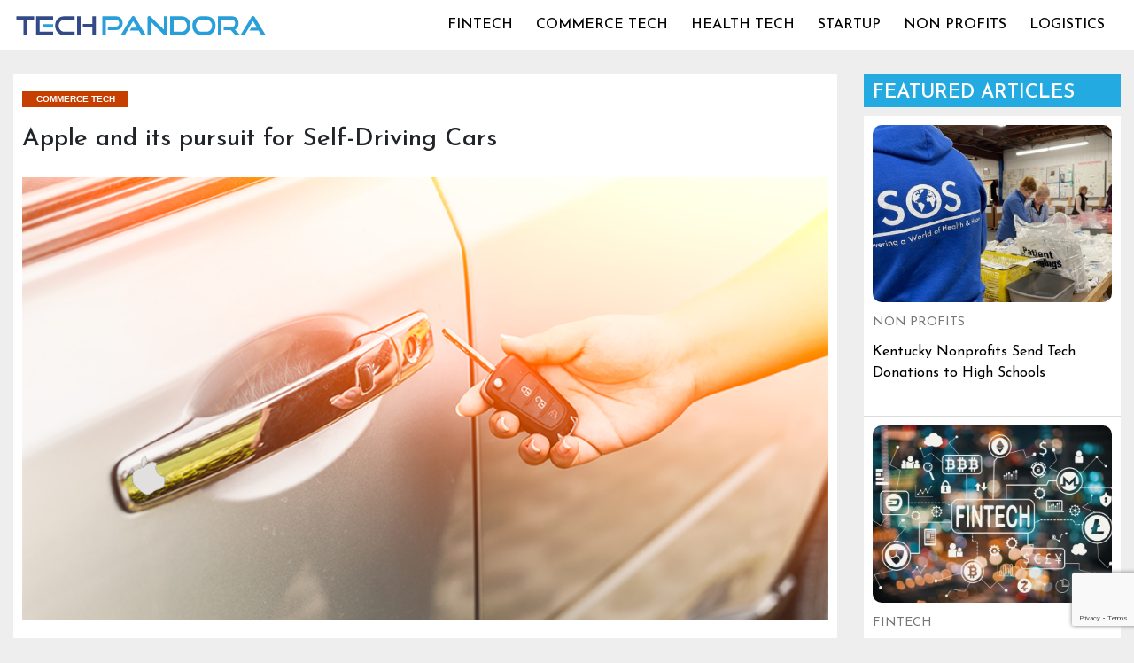

--- FILE ---
content_type: text/html; charset=UTF-8
request_url: http://techpandora.com/apple-and-its-pursuit-for-self-driving-cars/
body_size: 11225
content:
<!DOCTYPE html>
<html lang="en">
  <head>
    <title>Techpandora | Techpandora</title>
    <meta charset="utf-8" />
    <meta name="viewport" content="width=device-width, initial-scale=1" />
  <meta name='robots' content='max-image-preview:large' />
<link rel="alternate" type="application/rss+xml" title="Techpandora &raquo; Apple and its pursuit for Self-Driving Cars Comments Feed" href="http://techpandora.com/apple-and-its-pursuit-for-self-driving-cars/feed/" />
<link rel="alternate" title="oEmbed (JSON)" type="application/json+oembed" href="http://techpandora.com/wp-json/oembed/1.0/embed?url=http%3A%2F%2Ftechpandora.com%2Fapple-and-its-pursuit-for-self-driving-cars%2F" />
<link rel="alternate" title="oEmbed (XML)" type="text/xml+oembed" href="http://techpandora.com/wp-json/oembed/1.0/embed?url=http%3A%2F%2Ftechpandora.com%2Fapple-and-its-pursuit-for-self-driving-cars%2F&#038;format=xml" />
<style id='wp-img-auto-sizes-contain-inline-css' type='text/css'>
img:is([sizes=auto i],[sizes^="auto," i]){contain-intrinsic-size:3000px 1500px}
/*# sourceURL=wp-img-auto-sizes-contain-inline-css */
</style>
<link rel='stylesheet' id='dashicons-css' href='http://techpandora.com/wp-includes/css/dashicons.min.css?ver=6.9' type='text/css' media='all' />
<link rel='stylesheet' id='wp-jquery-ui-dialog-css' href='http://techpandora.com/wp-includes/css/jquery-ui-dialog.min.css?ver=6.9' type='text/css' media='all' />
<style id='wp-emoji-styles-inline-css' type='text/css'>

	img.wp-smiley, img.emoji {
		display: inline !important;
		border: none !important;
		box-shadow: none !important;
		height: 1em !important;
		width: 1em !important;
		margin: 0 0.07em !important;
		vertical-align: -0.1em !important;
		background: none !important;
		padding: 0 !important;
	}
/*# sourceURL=wp-emoji-styles-inline-css */
</style>
<link rel='stylesheet' id='wp-block-library-css' href='http://techpandora.com/wp-includes/css/dist/block-library/style.min.css?ver=6.9' type='text/css' media='all' />
<style id='wp-block-buttons-inline-css' type='text/css'>
.wp-block-buttons{box-sizing:border-box}.wp-block-buttons.is-vertical{flex-direction:column}.wp-block-buttons.is-vertical>.wp-block-button:last-child{margin-bottom:0}.wp-block-buttons>.wp-block-button{display:inline-block;margin:0}.wp-block-buttons.is-content-justification-left{justify-content:flex-start}.wp-block-buttons.is-content-justification-left.is-vertical{align-items:flex-start}.wp-block-buttons.is-content-justification-center{justify-content:center}.wp-block-buttons.is-content-justification-center.is-vertical{align-items:center}.wp-block-buttons.is-content-justification-right{justify-content:flex-end}.wp-block-buttons.is-content-justification-right.is-vertical{align-items:flex-end}.wp-block-buttons.is-content-justification-space-between{justify-content:space-between}.wp-block-buttons.aligncenter{text-align:center}.wp-block-buttons:not(.is-content-justification-space-between,.is-content-justification-right,.is-content-justification-left,.is-content-justification-center) .wp-block-button.aligncenter{margin-left:auto;margin-right:auto;width:100%}.wp-block-buttons[style*=text-decoration] .wp-block-button,.wp-block-buttons[style*=text-decoration] .wp-block-button__link{text-decoration:inherit}.wp-block-buttons.has-custom-font-size .wp-block-button__link{font-size:inherit}.wp-block-buttons .wp-block-button__link{width:100%}.wp-block-button.aligncenter{text-align:center}
/*# sourceURL=http://techpandora.com/wp-includes/blocks/buttons/style.min.css */
</style>
<style id='wp-block-paragraph-inline-css' type='text/css'>
.is-small-text{font-size:.875em}.is-regular-text{font-size:1em}.is-large-text{font-size:2.25em}.is-larger-text{font-size:3em}.has-drop-cap:not(:focus):first-letter{float:left;font-size:8.4em;font-style:normal;font-weight:100;line-height:.68;margin:.05em .1em 0 0;text-transform:uppercase}body.rtl .has-drop-cap:not(:focus):first-letter{float:none;margin-left:.1em}p.has-drop-cap.has-background{overflow:hidden}:root :where(p.has-background){padding:1.25em 2.375em}:where(p.has-text-color:not(.has-link-color)) a{color:inherit}p.has-text-align-left[style*="writing-mode:vertical-lr"],p.has-text-align-right[style*="writing-mode:vertical-rl"]{rotate:180deg}
/*# sourceURL=http://techpandora.com/wp-includes/blocks/paragraph/style.min.css */
</style>
<style id='global-styles-inline-css' type='text/css'>
:root{--wp--preset--aspect-ratio--square: 1;--wp--preset--aspect-ratio--4-3: 4/3;--wp--preset--aspect-ratio--3-4: 3/4;--wp--preset--aspect-ratio--3-2: 3/2;--wp--preset--aspect-ratio--2-3: 2/3;--wp--preset--aspect-ratio--16-9: 16/9;--wp--preset--aspect-ratio--9-16: 9/16;--wp--preset--color--black: #000000;--wp--preset--color--cyan-bluish-gray: #abb8c3;--wp--preset--color--white: #ffffff;--wp--preset--color--pale-pink: #f78da7;--wp--preset--color--vivid-red: #cf2e2e;--wp--preset--color--luminous-vivid-orange: #ff6900;--wp--preset--color--luminous-vivid-amber: #fcb900;--wp--preset--color--light-green-cyan: #7bdcb5;--wp--preset--color--vivid-green-cyan: #00d084;--wp--preset--color--pale-cyan-blue: #8ed1fc;--wp--preset--color--vivid-cyan-blue: #0693e3;--wp--preset--color--vivid-purple: #9b51e0;--wp--preset--gradient--vivid-cyan-blue-to-vivid-purple: linear-gradient(135deg,rgb(6,147,227) 0%,rgb(155,81,224) 100%);--wp--preset--gradient--light-green-cyan-to-vivid-green-cyan: linear-gradient(135deg,rgb(122,220,180) 0%,rgb(0,208,130) 100%);--wp--preset--gradient--luminous-vivid-amber-to-luminous-vivid-orange: linear-gradient(135deg,rgb(252,185,0) 0%,rgb(255,105,0) 100%);--wp--preset--gradient--luminous-vivid-orange-to-vivid-red: linear-gradient(135deg,rgb(255,105,0) 0%,rgb(207,46,46) 100%);--wp--preset--gradient--very-light-gray-to-cyan-bluish-gray: linear-gradient(135deg,rgb(238,238,238) 0%,rgb(169,184,195) 100%);--wp--preset--gradient--cool-to-warm-spectrum: linear-gradient(135deg,rgb(74,234,220) 0%,rgb(151,120,209) 20%,rgb(207,42,186) 40%,rgb(238,44,130) 60%,rgb(251,105,98) 80%,rgb(254,248,76) 100%);--wp--preset--gradient--blush-light-purple: linear-gradient(135deg,rgb(255,206,236) 0%,rgb(152,150,240) 100%);--wp--preset--gradient--blush-bordeaux: linear-gradient(135deg,rgb(254,205,165) 0%,rgb(254,45,45) 50%,rgb(107,0,62) 100%);--wp--preset--gradient--luminous-dusk: linear-gradient(135deg,rgb(255,203,112) 0%,rgb(199,81,192) 50%,rgb(65,88,208) 100%);--wp--preset--gradient--pale-ocean: linear-gradient(135deg,rgb(255,245,203) 0%,rgb(182,227,212) 50%,rgb(51,167,181) 100%);--wp--preset--gradient--electric-grass: linear-gradient(135deg,rgb(202,248,128) 0%,rgb(113,206,126) 100%);--wp--preset--gradient--midnight: linear-gradient(135deg,rgb(2,3,129) 0%,rgb(40,116,252) 100%);--wp--preset--font-size--small: 13px;--wp--preset--font-size--medium: 20px;--wp--preset--font-size--large: 36px;--wp--preset--font-size--x-large: 42px;--wp--preset--spacing--20: 0.44rem;--wp--preset--spacing--30: 0.67rem;--wp--preset--spacing--40: 1rem;--wp--preset--spacing--50: 1.5rem;--wp--preset--spacing--60: 2.25rem;--wp--preset--spacing--70: 3.38rem;--wp--preset--spacing--80: 5.06rem;--wp--preset--shadow--natural: 6px 6px 9px rgba(0, 0, 0, 0.2);--wp--preset--shadow--deep: 12px 12px 50px rgba(0, 0, 0, 0.4);--wp--preset--shadow--sharp: 6px 6px 0px rgba(0, 0, 0, 0.2);--wp--preset--shadow--outlined: 6px 6px 0px -3px rgb(255, 255, 255), 6px 6px rgb(0, 0, 0);--wp--preset--shadow--crisp: 6px 6px 0px rgb(0, 0, 0);}:where(.is-layout-flex){gap: 0.5em;}:where(.is-layout-grid){gap: 0.5em;}body .is-layout-flex{display: flex;}.is-layout-flex{flex-wrap: wrap;align-items: center;}.is-layout-flex > :is(*, div){margin: 0;}body .is-layout-grid{display: grid;}.is-layout-grid > :is(*, div){margin: 0;}:where(.wp-block-columns.is-layout-flex){gap: 2em;}:where(.wp-block-columns.is-layout-grid){gap: 2em;}:where(.wp-block-post-template.is-layout-flex){gap: 1.25em;}:where(.wp-block-post-template.is-layout-grid){gap: 1.25em;}.has-black-color{color: var(--wp--preset--color--black) !important;}.has-cyan-bluish-gray-color{color: var(--wp--preset--color--cyan-bluish-gray) !important;}.has-white-color{color: var(--wp--preset--color--white) !important;}.has-pale-pink-color{color: var(--wp--preset--color--pale-pink) !important;}.has-vivid-red-color{color: var(--wp--preset--color--vivid-red) !important;}.has-luminous-vivid-orange-color{color: var(--wp--preset--color--luminous-vivid-orange) !important;}.has-luminous-vivid-amber-color{color: var(--wp--preset--color--luminous-vivid-amber) !important;}.has-light-green-cyan-color{color: var(--wp--preset--color--light-green-cyan) !important;}.has-vivid-green-cyan-color{color: var(--wp--preset--color--vivid-green-cyan) !important;}.has-pale-cyan-blue-color{color: var(--wp--preset--color--pale-cyan-blue) !important;}.has-vivid-cyan-blue-color{color: var(--wp--preset--color--vivid-cyan-blue) !important;}.has-vivid-purple-color{color: var(--wp--preset--color--vivid-purple) !important;}.has-black-background-color{background-color: var(--wp--preset--color--black) !important;}.has-cyan-bluish-gray-background-color{background-color: var(--wp--preset--color--cyan-bluish-gray) !important;}.has-white-background-color{background-color: var(--wp--preset--color--white) !important;}.has-pale-pink-background-color{background-color: var(--wp--preset--color--pale-pink) !important;}.has-vivid-red-background-color{background-color: var(--wp--preset--color--vivid-red) !important;}.has-luminous-vivid-orange-background-color{background-color: var(--wp--preset--color--luminous-vivid-orange) !important;}.has-luminous-vivid-amber-background-color{background-color: var(--wp--preset--color--luminous-vivid-amber) !important;}.has-light-green-cyan-background-color{background-color: var(--wp--preset--color--light-green-cyan) !important;}.has-vivid-green-cyan-background-color{background-color: var(--wp--preset--color--vivid-green-cyan) !important;}.has-pale-cyan-blue-background-color{background-color: var(--wp--preset--color--pale-cyan-blue) !important;}.has-vivid-cyan-blue-background-color{background-color: var(--wp--preset--color--vivid-cyan-blue) !important;}.has-vivid-purple-background-color{background-color: var(--wp--preset--color--vivid-purple) !important;}.has-black-border-color{border-color: var(--wp--preset--color--black) !important;}.has-cyan-bluish-gray-border-color{border-color: var(--wp--preset--color--cyan-bluish-gray) !important;}.has-white-border-color{border-color: var(--wp--preset--color--white) !important;}.has-pale-pink-border-color{border-color: var(--wp--preset--color--pale-pink) !important;}.has-vivid-red-border-color{border-color: var(--wp--preset--color--vivid-red) !important;}.has-luminous-vivid-orange-border-color{border-color: var(--wp--preset--color--luminous-vivid-orange) !important;}.has-luminous-vivid-amber-border-color{border-color: var(--wp--preset--color--luminous-vivid-amber) !important;}.has-light-green-cyan-border-color{border-color: var(--wp--preset--color--light-green-cyan) !important;}.has-vivid-green-cyan-border-color{border-color: var(--wp--preset--color--vivid-green-cyan) !important;}.has-pale-cyan-blue-border-color{border-color: var(--wp--preset--color--pale-cyan-blue) !important;}.has-vivid-cyan-blue-border-color{border-color: var(--wp--preset--color--vivid-cyan-blue) !important;}.has-vivid-purple-border-color{border-color: var(--wp--preset--color--vivid-purple) !important;}.has-vivid-cyan-blue-to-vivid-purple-gradient-background{background: var(--wp--preset--gradient--vivid-cyan-blue-to-vivid-purple) !important;}.has-light-green-cyan-to-vivid-green-cyan-gradient-background{background: var(--wp--preset--gradient--light-green-cyan-to-vivid-green-cyan) !important;}.has-luminous-vivid-amber-to-luminous-vivid-orange-gradient-background{background: var(--wp--preset--gradient--luminous-vivid-amber-to-luminous-vivid-orange) !important;}.has-luminous-vivid-orange-to-vivid-red-gradient-background{background: var(--wp--preset--gradient--luminous-vivid-orange-to-vivid-red) !important;}.has-very-light-gray-to-cyan-bluish-gray-gradient-background{background: var(--wp--preset--gradient--very-light-gray-to-cyan-bluish-gray) !important;}.has-cool-to-warm-spectrum-gradient-background{background: var(--wp--preset--gradient--cool-to-warm-spectrum) !important;}.has-blush-light-purple-gradient-background{background: var(--wp--preset--gradient--blush-light-purple) !important;}.has-blush-bordeaux-gradient-background{background: var(--wp--preset--gradient--blush-bordeaux) !important;}.has-luminous-dusk-gradient-background{background: var(--wp--preset--gradient--luminous-dusk) !important;}.has-pale-ocean-gradient-background{background: var(--wp--preset--gradient--pale-ocean) !important;}.has-electric-grass-gradient-background{background: var(--wp--preset--gradient--electric-grass) !important;}.has-midnight-gradient-background{background: var(--wp--preset--gradient--midnight) !important;}.has-small-font-size{font-size: var(--wp--preset--font-size--small) !important;}.has-medium-font-size{font-size: var(--wp--preset--font-size--medium) !important;}.has-large-font-size{font-size: var(--wp--preset--font-size--large) !important;}.has-x-large-font-size{font-size: var(--wp--preset--font-size--x-large) !important;}
/*# sourceURL=global-styles-inline-css */
</style>

<style id='classic-theme-styles-inline-css' type='text/css'>
/*! This file is auto-generated */
.wp-block-button__link{color:#fff;background-color:#32373c;border-radius:9999px;box-shadow:none;text-decoration:none;padding:calc(.667em + 2px) calc(1.333em + 2px);font-size:1.125em}.wp-block-file__button{background:#32373c;color:#fff;text-decoration:none}
/*# sourceURL=/wp-includes/css/classic-themes.min.css */
</style>
<link rel='stylesheet' id='contact-form-7-css' href='http://techpandora.com/wp-content/plugins/contact-form-7/includes/css/styles.css?ver=5.8.4' type='text/css' media='all' />
<link rel='stylesheet' id='noptin_front-css' href='http://techpandora.com/wp-content/plugins/newsletter-optin-box/includes/assets/css/frontend.css?ver=1701409444' type='text/css' media='all' />
<link rel='stylesheet' id='main_style-css' href='http://techpandora.com/wp-content/themes/techpandora/style.css?ver=6.9' type='text/css' media='all' />
<link rel='stylesheet' id='bs4 css-css' href='http://techpandora.com/wp-content/themes/techpandora/assets/css/bs4.css?ver=6.9' type='text/css' media='all' />
<link rel='stylesheet' id='style-css' href='http://techpandora.com/wp-content/themes/techpandora/assets/css/main.css?ver=6.9' type='text/css' media='all' />
<script type="text/javascript" src="http://techpandora.com/wp-includes/js/jquery/jquery.min.js?ver=3.7.1" id="jquery-core-js"></script>
<script type="text/javascript" src="http://techpandora.com/wp-includes/js/jquery/jquery-migrate.min.js?ver=3.4.1" id="jquery-migrate-js"></script>
<link rel="https://api.w.org/" href="http://techpandora.com/wp-json/" /><link rel="alternate" title="JSON" type="application/json" href="http://techpandora.com/wp-json/wp/v2/posts/2820" /><link rel="EditURI" type="application/rsd+xml" title="RSD" href="http://techpandora.com/xmlrpc.php?rsd" />
<meta name="generator" content="WordPress 6.9" />
<link rel="canonical" href="http://techpandora.com/apple-and-its-pursuit-for-self-driving-cars/" />
<link rel='shortlink' href='http://techpandora.com/?p=2820' />
<meta name="generator" content="Elementor 3.17.3; features: e_dom_optimization, e_optimized_assets_loading, e_optimized_css_loading, additional_custom_breakpoints; settings: css_print_method-external, google_font-enabled, font_display-swap">
<link rel="icon" href="http://techpandora.com/wp-content/uploads/2023/01/techpandora-faviicon.png" sizes="32x32" />
<link rel="icon" href="http://techpandora.com/wp-content/uploads/2023/01/techpandora-faviicon.png" sizes="192x192" />
<link rel="apple-touch-icon" href="http://techpandora.com/wp-content/uploads/2023/01/techpandora-faviicon.png" />
<meta name="msapplication-TileImage" content="http://techpandora.com/wp-content/uploads/2023/01/techpandora-faviicon.png" />
  </head>
  <body>
  <div class="wrapper">
  <section class="header">
    <div class="container-fluid">
      <nav class="navbar navbar-expand-lg navbar-light px-0">
        <a class="navbar-brand" href="http://stage.techpandora.com/">
        <img src="http://techpandora.com/wp-content/uploads/2023/01/techpandora-final-logo.png" alt="Techpandora">          <!-- <img src="http://localhost/wordpress/wp-content/themes/techpandora/assets/images/logo2.png" alt=""> -->
        </a>
        <button
          class="navbar-toggler"
          type="button"
          data-toggle="collapse"
          data-target="#collapsibleNavbar"
        >
          <span class="navbar-toggler-icon"></span>
        </button>
        <div class="collapse navbar-collapse" id="collapsibleNavbar">
          <!-- <ul class="navbar-nav ml-auto">
            <li class="nav-item">
              <a class="nav-link" href="#">FINTECH</a>
            </li>
            <li class="nav-item">
              <a class="nav-link" href="#">COMMERCE TECH</a>
            </li>
            <li class="nav-item">
              <a class="nav-link" href="#">HEALTH TECH</a>
            </li>
            <li class="nav-item">
              <a class="nav-link" href="#">START UP</a>
            </li>
            <li class="nav-item">
              <a class="nav-link" href="#">NON PROFIT</a>
            </li>
          </ul> -->
         
       

              <ul id="menu-main-menu" class="navbar-nav ml-auto"><li id="menu-item-2360" class="menu-item menu-item-type-taxonomy menu-item-object-category menu-item-2360"><a class="nav-link" href="http://techpandora.com/category/fintech/">FINTECH</a></li>
<li id="menu-item-2397" class="menu-item menu-item-type-taxonomy menu-item-object-category current-post-ancestor current-menu-parent current-post-parent menu-item-2397"><a class="nav-link" href="http://techpandora.com/category/commercetech/">COMMERCE TECH</a></li>
<li id="menu-item-2361" class="menu-item menu-item-type-taxonomy menu-item-object-category menu-item-2361"><a class="nav-link" href="http://techpandora.com/category/healthtech/">HEALTH TECH</a></li>
<li id="menu-item-2363" class="menu-item menu-item-type-taxonomy menu-item-object-category menu-item-2363"><a class="nav-link" href="http://techpandora.com/category/startup/">STARTUP</a></li>
<li id="menu-item-2362" class="menu-item menu-item-type-taxonomy menu-item-object-category menu-item-2362"><a class="nav-link" href="http://techpandora.com/category/nonprofit/">NON PROFITS</a></li>
<li id="menu-item-3268" class="menu-item menu-item-type-taxonomy menu-item-object-category menu-item-3268"><a class="nav-link" href="http://techpandora.com/category/logistics/">LOGISTICS</a></li>
</ul>        </div>
      </nav>
    </div>
  </section>
  
  <section class="hero-content">
    <div class="container-fluid">
    <div class="row no-gutters">
          </div>
    </div>
  </section>
  
    <section class="main-content mt-2">
      <div class="container-fluid">
        <div class="row">
        
        
          <div class="col-sm-12 col-md-9 col-lg-9">
            <div class="content-box listing listing2">
              <div class="inner-content">
                                                  <span class="feat-cat1"><a href="http://techpandora.com/category/commercetech/" rel="category tag">COMMERCE TECH</a></span>
                  <h3> <a>Apple and its pursuit for Self-Driving Cars</a></h3>
                                    <!-- <div class="post-info-out">
                      <div class="post-info-img left relative">
                                                <img alt='' src='https://secure.gravatar.com/avatar/?s=96&#038;d=mm&#038;r=g' srcset='https://secure.gravatar.com/avatar/?s=192&#038;d=mm&#038;r=g 2x' class='avatar avatar-96 photo avatar-default' height='96' width='96' decoding='async'/>                      </div>
                      <div class="post-info-in">
                        <div class="post-info-right left relative">
                        
                                  <div
                                    class="post-info-name left relative"
                                    itemprop="author"
                                    itemscope=""
                                    itemtype="https://schema.org/Person"
                                    >
                                    <span class="post-info-text">By</span>
                                    <span
                                      class="author-name vcard fn author"
                                      itemprop="name"
                                      ><a
                                        href="#"
                                        title="Posts by Brian Burgess"
                                        rel="author"
                                        >admin</a
                                      ></span
                                    >
                                    <span class="author-twitter"
                                      ><a
                                        href="#"
                                        class="twitter-but"
                                        rel="noopener"
                                        target="_blank"
                                        ><i class="fa fa-twitter fa-2"></i></a
                                    ></span>
                                  </div>
                                  <div class="post-info-date left relative">
                                    <span class="post-info-text">Last Updated on</span>
                                    <span class="post-date updated">
                                      <time class="post-date updated" 
                                      itemprop="datePublished" 
                                      datetime="2022-12-23T08:20:49+00:00" 
                                      itemprop="datePublished">
                                      December 23, 2022</time>
                                      </span
                                    ><meta itemprop="dateModified" content="2022-11-24" />
                                  </div>
                      
                        </div>
                      </div>
                    </div> -->
             

              <div class="mt-3">
                                                    <img src="http://techpandora.com/wp-content/uploads/2022/12/self-drive.png" class="img-fluid" style="margin:20px auto; width: 100%;" />
                                  
<p>In a recent interview that Tim Cook gave to&nbsp;<a href="https://www.bloomberg.com/news/articles/2017-06-13/cook-says-apple-is-focusing-on-making-an-autonomous-car-system">interview&nbsp;that&nbsp;Tim&nbsp;Cook&nbsp;gave&nbsp;to&nbsp;Bloomberg</a>, he explained that he sees “three vectors of change” in the automotive sector—in the shape of autonomy, electrification, and ride-hailing. Combined, he says, they will bring about “a major disruption” in the industry. He also did mention that Apple is specifically “focusing on autonomous systems” for cars. “It’s a core technology that we view as very important,” he said. “We sort of see it as the mother of all AI projects. It’s probably one of the most difficult AI projects actually to work on.”</p>



<p>The iPhone maker secured a permit from the California Department of Motor Vehicles in April to test three self-driving sports-utility vehicles, photos of which emerged several weeks later. In another instance, a letter written to the National Highway Traffic Safety Administration revealing the company’s interest in automotive technology became public when published on a federal website.</p>



<p>In the past, Apple was not presumed to be in the race for machine learning and most of its later consumer products to&nbsp;use AI still play second fiddle to those produced by Google and Facebook. But the recent appointment of the firm’s&nbsp;first AI director,&nbsp;Ruslan Salakhutdinov, looks like a promise for change.</p>



<p>Though Apple is clearly working with sensors and AI software for autonomous vehicles, Cook’s description of Apple’s work on autonomous systems in&nbsp;the automotive&nbsp;sector appears to be vague. Cook doesn’t commit to what the result of all this work might look like. “We’re not really saying from a product point of view what we will do,” he said.&nbsp;</p>



<p>Apple is all in the car game but if it plans to commercialize autonomous vehicles, that remains to be seen.</p>
              </div>
              </div>
            </div>
          </div>


                                              <div class="col-sm-12 col-md-3 col-lg-3">
                        <div class="main-hd custom-margin">FEATURED ARTICLES</div>
                        <div id="fixed">
                        <div class="content-box new-feature-box">
                            <div class="row">
                            <div class="col-sm-12 col-md-12 col-lg-12">
                            <a href="http://techpandora.com/kentucky-nonprofits-send-tech-donations-to-high-schools/">
                                <div class="image-box-feature">
                                <img src="http://techpandora.com/wp-content/uploads/2023/01/1-1024x566.jpg" class="img-fluid" />
                                </div>
                                <span class="feature-cat"><small>NON PROFITS</small></span>
                                <p style="margin-top:10px;"><strong>Kentucky Nonprofits Send Tech Donations to High Schools</strong> </p>
                            </a>
                            </div>
                            </div>
                        </div><div class="content-box">
                            <div class="row">
                            <div class="col-sm-12 col-md-12 col-lg-12">
                            <a href="http://techpandora.com/whats-new-in-the-fintech-world/">
                                <div class="image-box-feature">
                                <img src="http://techpandora.com/wp-content/uploads/2023/01/3.jpg" class="img-fluid" />
                                </div>
                                <span class="feature-cat"><small>FINTECH</small></span>
                                <p style="margin-top:10px;">What's new in the FinTech world? </p>
                            </a>
                            </div>
                            </div>
                        </div>
                        </div>
                    </div>                  
        </div>
      </div>
    </section>

  <!-- <section class="footer">
      <div class="container">
        <div class="footter-wrapper">
          <div class="row align-items-center">
            <div class="col-sm-4">
              <p class="mb-0 mt-2">Subscribe Now</p>
              <div class="subs-box">
                <input
                  type="text"
                  class="custom-input"
                  placeholder="Enter your email address"
                />
                <div class="icon-box"><img src="http://techpandora.com/wp-content/themes/techpandora/assets/images/sbi.png" /></div>
              </div>
            </div>
            <div class="col-sm-4 text-center">copyright &copy; Techpandora 2026</div>
            <div class="col-sm-4 text-center main-link">
              <a href="#">Contact</a>
              <a href="#">Privacy</a>
              <a href="#">Staff</a>
              <a href="#">Terms</a>
            </div>
          </div>
        </div>
      </div>
</section> -->


<!-- Footer -->
<div class="push"></div>
</div>
  <div id="mainfooter" class="footer">
    <div class="container-fluid">
        <div class="footter-wrapper">
          <div class="row align-items-center">
            <div class="col-lg-3 col-md-3 col-sm-6 text-dark">
                <div id="block-27"><p> 			<div class="noptin-inpost-main-wrapper noptin-form-id-2654 noptin-optin-main-wrapper">

				
									<style>/*Custom css*/

.noptin-form-id-2654 .noptin-optin-form-wrapper .noptin-form-single-line .noptin-form-fields{
 	position: relative;
}

.noptin-form-id-2654 .noptin-optin-form-wrapper .noptin-optin-form.noptin-form-single-line .noptin-form-submit{
	border-radius: 30px;
}

@media only screen and (min-width: 768px) {

	.noptin-form-id-2654 .noptin-optin-form-wrapper .noptin-optin-form.noptin-form-single-line .noptin-form-submit{
		position: absolute;
		bottom: -1px;
		top: 0;
		right: 0px;
	}

}

.noptin-form-id-2654 .noptin-optin-form-wrapper .noptin-form-single-line .noptin-form-field{
 	border-radius: 30px !important;
	border: none !important;
}

</style>
				
				<div style=' background-color:#222222; width:100%; min-height:10px; color:#FAFAFA;border-style: none; border-color: #000000; border-width: 0px; border-radius: 0px;' data-trigger='immeadiate' data-after-click='#id .class' data-on-scroll='25' data-after-delay='4' data-hide-seconds='604800000' class='noptin-optin-form-wrapper noptin-slide-from-bottom_right'>
	<form class="noptin-optin-form noptin-form-single-line" >

		<div class="noptin-form-header no-image">

			<div class="noptin-form-header-text">

				
									<div style="color:#FAFAFA;font-size: 20px;font-weight: 700;line-height: 1.5;" class="noptin-form-heading"></div>
				
									<div style="color:#FAFAFA;font-size: 16px;font-weight: 500;line-height: 1.5;  margin-top: 18px; text-align: left;" class="noptin-form-description">Subscribe Now</div>
				
			</div>

			
		</div>

		<div class="noptin-form-footer">

							<div class="noptin-form-fields">

											<div class="noptin-optin-field-wrapper noptin-optin-field-wrapper-email">
							<div class="noptin-field-email">
			<label class="noptin-label" for="email6979bd4dae08f">Email Address</label>
			<input
				name="email"
				id="email6979bd4dae08f"
				type="email"
				value=""
				class="noptin-text noptin-form-field noptin-form-field__has-placeholder"
									placeholder="Email Address"
											/>

		</div>						</div>
					
					
					<input type="hidden" name="noptin_form_id" value="2654" />

										<input
						value=""
						type="submit"
						style="background-color: #09086E; color: #FAFAFA;"
						class="noptin-form-submit " />
				</div>
							
			
							<div style="color:#FAFAFA;font-size: 14px;font-weight: 400;line-height: 1; undefined" class="noptin-form-note"></div>
			
			<div style="border:1px solid rgba(6, 147, 227, 0.8);display:none;padding:10px;margin-top:10px" class="noptin_feedback_success"></div>
			<div style="border:1px solid rgba(227, 6, 37, 0.8);display:none;padding:10px;margin-top:10px" class="noptin_feedback_error"></div>
		</div>

			</form>

	
</div>

				
			</div>
		</p>
</div>            </div>
            <div class="col-lg-4 col-md-4 col-sm-6 text-dark text-left offset-md-1 order-3 order-md-2 order-lg-2">
              <div id="block-23">
<p class="has-text-align-center">Copyright © 2026 - TechPandora</p>
</div>            </div>
            <div class="col-lg-4 col-md-4 col-sm-6 text-dark text-center main-link order-2 order-md-3 order-lg-3">
              <div id="nav_menu-5"><div class="menu-footer-m-container"><ul id="menu-footer-m" class="menu"><li id="menu-item-2290" class="contact-us menu-item menu-item-type-post_type menu-item-object-page menu-item-2290"><a class="nav-link" href="http://techpandora.com/contact/">CONTACT</a></li>
<li id="menu-item-3179" class="menu-item menu-item-type-post_type menu-item-object-page menu-item-3179"><a class="nav-link" href="http://techpandora.com/staff/">STAFF</a></li>
<li id="menu-item-3117" class="menu-item menu-item-type-post_type menu-item-object-page menu-item-3117"><a class="nav-link" href="http://techpandora.com/privacy/">PRIVACY POLICY</a></li>
<li id="menu-item-3115" class="menu-item menu-item-type-post_type menu-item-object-page menu-item-3115"><a class="nav-link" href="http://techpandora.com/terms/">TERMS OF SERVICE</a></li>
</ul></div></div><div id="block-26">[wpb-pcf-button]</div><div id="block-24">
<div class="wp-block-buttons is-layout-flex wp-block-buttons-is-layout-flex"></div>
</div>            </div>
          </div>
        </div>
   
    </div> 
  </div> 
  <script type="speculationrules">
{"prefetch":[{"source":"document","where":{"and":[{"href_matches":"/*"},{"not":{"href_matches":["/wp-*.php","/wp-admin/*","/wp-content/uploads/*","/wp-content/*","/wp-content/plugins/*","/wp-content/themes/techpandora/*","/*\\?(.+)"]}},{"not":{"selector_matches":"a[rel~=\"nofollow\"]"}},{"not":{"selector_matches":".no-prefetch, .no-prefetch a"}}]},"eagerness":"conservative"}]}
</script>
<script type="text/javascript" src="http://techpandora.com/wp-includes/js/jquery/ui/core.min.js?ver=1.13.3" id="jquery-ui-core-js"></script>
<script type="text/javascript" src="http://techpandora.com/wp-includes/js/jquery/ui/mouse.min.js?ver=1.13.3" id="jquery-ui-mouse-js"></script>
<script type="text/javascript" src="http://techpandora.com/wp-includes/js/jquery/ui/resizable.min.js?ver=1.13.3" id="jquery-ui-resizable-js"></script>
<script type="text/javascript" src="http://techpandora.com/wp-includes/js/jquery/ui/draggable.min.js?ver=1.13.3" id="jquery-ui-draggable-js"></script>
<script type="text/javascript" src="http://techpandora.com/wp-includes/js/jquery/ui/controlgroup.min.js?ver=1.13.3" id="jquery-ui-controlgroup-js"></script>
<script type="text/javascript" src="http://techpandora.com/wp-includes/js/jquery/ui/checkboxradio.min.js?ver=1.13.3" id="jquery-ui-checkboxradio-js"></script>
<script type="text/javascript" src="http://techpandora.com/wp-includes/js/jquery/ui/button.min.js?ver=1.13.3" id="jquery-ui-button-js"></script>
<script type="text/javascript" src="http://techpandora.com/wp-includes/js/jquery/ui/dialog.min.js?ver=1.13.3" id="jquery-ui-dialog-js"></script>
<script type="text/javascript" src="http://techpandora.com/wp-content/plugins/contact-form-7/includes/swv/js/index.js?ver=5.8.4" id="swv-js"></script>
<script type="text/javascript" id="contact-form-7-js-extra">
/* <![CDATA[ */
var wpcf7 = {"api":{"root":"http://techpandora.com/wp-json/","namespace":"contact-form-7/v1"}};
//# sourceURL=contact-form-7-js-extra
/* ]]> */
</script>
<script type="text/javascript" src="http://techpandora.com/wp-content/plugins/contact-form-7/includes/js/index.js?ver=5.8.4" id="contact-form-7-js"></script>
<script type="text/javascript" src="http://techpandora.com/wp-content/themes/techpandora/assets/js/slim.js?ver=1.1" id="slim js-js"></script>
<script type="text/javascript" src="http://techpandora.com/wp-content/themes/techpandora/assets/js/slim.js?ver=1.1" id="popper js-js"></script>
<script type="text/javascript" src="http://techpandora.com/wp-content/themes/techpandora/assets/js/bundle.js?ver=1.1" id="bundle js-js"></script>
<script type="text/javascript" src="https://www.google.com/recaptcha/api.js?render=6LfQqZYjAAAAAMcyU4Yf-L9fGH_itMxP2OFvM3qi&amp;ver=3.0" id="google-recaptcha-js"></script>
<script type="text/javascript" src="http://techpandora.com/wp-includes/js/dist/vendor/wp-polyfill.min.js?ver=3.15.0" id="wp-polyfill-js"></script>
<script type="text/javascript" id="wpcf7-recaptcha-js-extra">
/* <![CDATA[ */
var wpcf7_recaptcha = {"sitekey":"6LfQqZYjAAAAAMcyU4Yf-L9fGH_itMxP2OFvM3qi","actions":{"homepage":"homepage","contactform":"contactform"}};
//# sourceURL=wpcf7-recaptcha-js-extra
/* ]]> */
</script>
<script type="text/javascript" src="http://techpandora.com/wp-content/plugins/contact-form-7/modules/recaptcha/index.js?ver=5.8.4" id="wpcf7-recaptcha-js"></script>
<script type="text/javascript" id="noptin_front-js-extra">
/* <![CDATA[ */
var noptin = {"ajaxurl":"http://techpandora.com/wp-admin/admin-ajax.php","resturl":"http://techpandora.com/wp-json/noptin/v1/form","nonce":"fea61af17b","cookie":"","connect_err":"Could not establish a connection to the server.","cookie_path":"/"};
//# sourceURL=noptin_front-js-extra
/* ]]> */
</script>
<script type="text/javascript" src="http://techpandora.com/wp-content/plugins/newsletter-optin-box/includes/assets/js/dist/legacy-forms.js?ver=1701409444" id="noptin_front-js"></script>
<script id="wp-emoji-settings" type="application/json">
{"baseUrl":"https://s.w.org/images/core/emoji/17.0.2/72x72/","ext":".png","svgUrl":"https://s.w.org/images/core/emoji/17.0.2/svg/","svgExt":".svg","source":{"concatemoji":"http://techpandora.com/wp-includes/js/wp-emoji-release.min.js?ver=6.9"}}
</script>
<script type="module">
/* <![CDATA[ */
/*! This file is auto-generated */
const a=JSON.parse(document.getElementById("wp-emoji-settings").textContent),o=(window._wpemojiSettings=a,"wpEmojiSettingsSupports"),s=["flag","emoji"];function i(e){try{var t={supportTests:e,timestamp:(new Date).valueOf()};sessionStorage.setItem(o,JSON.stringify(t))}catch(e){}}function c(e,t,n){e.clearRect(0,0,e.canvas.width,e.canvas.height),e.fillText(t,0,0);t=new Uint32Array(e.getImageData(0,0,e.canvas.width,e.canvas.height).data);e.clearRect(0,0,e.canvas.width,e.canvas.height),e.fillText(n,0,0);const a=new Uint32Array(e.getImageData(0,0,e.canvas.width,e.canvas.height).data);return t.every((e,t)=>e===a[t])}function p(e,t){e.clearRect(0,0,e.canvas.width,e.canvas.height),e.fillText(t,0,0);var n=e.getImageData(16,16,1,1);for(let e=0;e<n.data.length;e++)if(0!==n.data[e])return!1;return!0}function u(e,t,n,a){switch(t){case"flag":return n(e,"\ud83c\udff3\ufe0f\u200d\u26a7\ufe0f","\ud83c\udff3\ufe0f\u200b\u26a7\ufe0f")?!1:!n(e,"\ud83c\udde8\ud83c\uddf6","\ud83c\udde8\u200b\ud83c\uddf6")&&!n(e,"\ud83c\udff4\udb40\udc67\udb40\udc62\udb40\udc65\udb40\udc6e\udb40\udc67\udb40\udc7f","\ud83c\udff4\u200b\udb40\udc67\u200b\udb40\udc62\u200b\udb40\udc65\u200b\udb40\udc6e\u200b\udb40\udc67\u200b\udb40\udc7f");case"emoji":return!a(e,"\ud83e\u1fac8")}return!1}function f(e,t,n,a){let r;const o=(r="undefined"!=typeof WorkerGlobalScope&&self instanceof WorkerGlobalScope?new OffscreenCanvas(300,150):document.createElement("canvas")).getContext("2d",{willReadFrequently:!0}),s=(o.textBaseline="top",o.font="600 32px Arial",{});return e.forEach(e=>{s[e]=t(o,e,n,a)}),s}function r(e){var t=document.createElement("script");t.src=e,t.defer=!0,document.head.appendChild(t)}a.supports={everything:!0,everythingExceptFlag:!0},new Promise(t=>{let n=function(){try{var e=JSON.parse(sessionStorage.getItem(o));if("object"==typeof e&&"number"==typeof e.timestamp&&(new Date).valueOf()<e.timestamp+604800&&"object"==typeof e.supportTests)return e.supportTests}catch(e){}return null}();if(!n){if("undefined"!=typeof Worker&&"undefined"!=typeof OffscreenCanvas&&"undefined"!=typeof URL&&URL.createObjectURL&&"undefined"!=typeof Blob)try{var e="postMessage("+f.toString()+"("+[JSON.stringify(s),u.toString(),c.toString(),p.toString()].join(",")+"));",a=new Blob([e],{type:"text/javascript"});const r=new Worker(URL.createObjectURL(a),{name:"wpTestEmojiSupports"});return void(r.onmessage=e=>{i(n=e.data),r.terminate(),t(n)})}catch(e){}i(n=f(s,u,c,p))}t(n)}).then(e=>{for(const n in e)a.supports[n]=e[n],a.supports.everything=a.supports.everything&&a.supports[n],"flag"!==n&&(a.supports.everythingExceptFlag=a.supports.everythingExceptFlag&&a.supports[n]);var t;a.supports.everythingExceptFlag=a.supports.everythingExceptFlag&&!a.supports.flag,a.supports.everything||((t=a.source||{}).concatemoji?r(t.concatemoji):t.wpemoji&&t.twemoji&&(r(t.twemoji),r(t.wpemoji)))});
//# sourceURL=http://techpandora.com/wp-includes/js/wp-emoji-loader.min.js
/* ]]> */
</script>

  <script src="https://cdnjs.cloudflare.com/ajax/libs/jquery/3.6.3/jquery.min.js" integrity="sha512-STof4xm1wgkfm7heWqFJVn58Hm3EtS31XFaagaa8VMReCXAkQnJZ+jEy8PCC/iT18dFy95WcExNHFTqLyp72eQ==" crossorigin="anonymous" referrerpolicy="no-referrer"></script>

  <script>
    $(document).ready(function(){
      $(".wpb-pcf-form-fire").css("display:none");
    });
    jQuery('.contact-us').on('click',function(e){
      e.preventDefault();
      jQuery('.wpb-pcf-form-fire').trigger('click');
    });


  
  </script>
  </body>
</html>  


--- FILE ---
content_type: text/html; charset=utf-8
request_url: https://www.google.com/recaptcha/api2/anchor?ar=1&k=6LfQqZYjAAAAAMcyU4Yf-L9fGH_itMxP2OFvM3qi&co=aHR0cDovL3RlY2hwYW5kb3JhLmNvbTo4MA..&hl=en&v=N67nZn4AqZkNcbeMu4prBgzg&size=invisible&anchor-ms=20000&execute-ms=30000&cb=8yxyiop95wml
body_size: 48604
content:
<!DOCTYPE HTML><html dir="ltr" lang="en"><head><meta http-equiv="Content-Type" content="text/html; charset=UTF-8">
<meta http-equiv="X-UA-Compatible" content="IE=edge">
<title>reCAPTCHA</title>
<style type="text/css">
/* cyrillic-ext */
@font-face {
  font-family: 'Roboto';
  font-style: normal;
  font-weight: 400;
  font-stretch: 100%;
  src: url(//fonts.gstatic.com/s/roboto/v48/KFO7CnqEu92Fr1ME7kSn66aGLdTylUAMa3GUBHMdazTgWw.woff2) format('woff2');
  unicode-range: U+0460-052F, U+1C80-1C8A, U+20B4, U+2DE0-2DFF, U+A640-A69F, U+FE2E-FE2F;
}
/* cyrillic */
@font-face {
  font-family: 'Roboto';
  font-style: normal;
  font-weight: 400;
  font-stretch: 100%;
  src: url(//fonts.gstatic.com/s/roboto/v48/KFO7CnqEu92Fr1ME7kSn66aGLdTylUAMa3iUBHMdazTgWw.woff2) format('woff2');
  unicode-range: U+0301, U+0400-045F, U+0490-0491, U+04B0-04B1, U+2116;
}
/* greek-ext */
@font-face {
  font-family: 'Roboto';
  font-style: normal;
  font-weight: 400;
  font-stretch: 100%;
  src: url(//fonts.gstatic.com/s/roboto/v48/KFO7CnqEu92Fr1ME7kSn66aGLdTylUAMa3CUBHMdazTgWw.woff2) format('woff2');
  unicode-range: U+1F00-1FFF;
}
/* greek */
@font-face {
  font-family: 'Roboto';
  font-style: normal;
  font-weight: 400;
  font-stretch: 100%;
  src: url(//fonts.gstatic.com/s/roboto/v48/KFO7CnqEu92Fr1ME7kSn66aGLdTylUAMa3-UBHMdazTgWw.woff2) format('woff2');
  unicode-range: U+0370-0377, U+037A-037F, U+0384-038A, U+038C, U+038E-03A1, U+03A3-03FF;
}
/* math */
@font-face {
  font-family: 'Roboto';
  font-style: normal;
  font-weight: 400;
  font-stretch: 100%;
  src: url(//fonts.gstatic.com/s/roboto/v48/KFO7CnqEu92Fr1ME7kSn66aGLdTylUAMawCUBHMdazTgWw.woff2) format('woff2');
  unicode-range: U+0302-0303, U+0305, U+0307-0308, U+0310, U+0312, U+0315, U+031A, U+0326-0327, U+032C, U+032F-0330, U+0332-0333, U+0338, U+033A, U+0346, U+034D, U+0391-03A1, U+03A3-03A9, U+03B1-03C9, U+03D1, U+03D5-03D6, U+03F0-03F1, U+03F4-03F5, U+2016-2017, U+2034-2038, U+203C, U+2040, U+2043, U+2047, U+2050, U+2057, U+205F, U+2070-2071, U+2074-208E, U+2090-209C, U+20D0-20DC, U+20E1, U+20E5-20EF, U+2100-2112, U+2114-2115, U+2117-2121, U+2123-214F, U+2190, U+2192, U+2194-21AE, U+21B0-21E5, U+21F1-21F2, U+21F4-2211, U+2213-2214, U+2216-22FF, U+2308-230B, U+2310, U+2319, U+231C-2321, U+2336-237A, U+237C, U+2395, U+239B-23B7, U+23D0, U+23DC-23E1, U+2474-2475, U+25AF, U+25B3, U+25B7, U+25BD, U+25C1, U+25CA, U+25CC, U+25FB, U+266D-266F, U+27C0-27FF, U+2900-2AFF, U+2B0E-2B11, U+2B30-2B4C, U+2BFE, U+3030, U+FF5B, U+FF5D, U+1D400-1D7FF, U+1EE00-1EEFF;
}
/* symbols */
@font-face {
  font-family: 'Roboto';
  font-style: normal;
  font-weight: 400;
  font-stretch: 100%;
  src: url(//fonts.gstatic.com/s/roboto/v48/KFO7CnqEu92Fr1ME7kSn66aGLdTylUAMaxKUBHMdazTgWw.woff2) format('woff2');
  unicode-range: U+0001-000C, U+000E-001F, U+007F-009F, U+20DD-20E0, U+20E2-20E4, U+2150-218F, U+2190, U+2192, U+2194-2199, U+21AF, U+21E6-21F0, U+21F3, U+2218-2219, U+2299, U+22C4-22C6, U+2300-243F, U+2440-244A, U+2460-24FF, U+25A0-27BF, U+2800-28FF, U+2921-2922, U+2981, U+29BF, U+29EB, U+2B00-2BFF, U+4DC0-4DFF, U+FFF9-FFFB, U+10140-1018E, U+10190-1019C, U+101A0, U+101D0-101FD, U+102E0-102FB, U+10E60-10E7E, U+1D2C0-1D2D3, U+1D2E0-1D37F, U+1F000-1F0FF, U+1F100-1F1AD, U+1F1E6-1F1FF, U+1F30D-1F30F, U+1F315, U+1F31C, U+1F31E, U+1F320-1F32C, U+1F336, U+1F378, U+1F37D, U+1F382, U+1F393-1F39F, U+1F3A7-1F3A8, U+1F3AC-1F3AF, U+1F3C2, U+1F3C4-1F3C6, U+1F3CA-1F3CE, U+1F3D4-1F3E0, U+1F3ED, U+1F3F1-1F3F3, U+1F3F5-1F3F7, U+1F408, U+1F415, U+1F41F, U+1F426, U+1F43F, U+1F441-1F442, U+1F444, U+1F446-1F449, U+1F44C-1F44E, U+1F453, U+1F46A, U+1F47D, U+1F4A3, U+1F4B0, U+1F4B3, U+1F4B9, U+1F4BB, U+1F4BF, U+1F4C8-1F4CB, U+1F4D6, U+1F4DA, U+1F4DF, U+1F4E3-1F4E6, U+1F4EA-1F4ED, U+1F4F7, U+1F4F9-1F4FB, U+1F4FD-1F4FE, U+1F503, U+1F507-1F50B, U+1F50D, U+1F512-1F513, U+1F53E-1F54A, U+1F54F-1F5FA, U+1F610, U+1F650-1F67F, U+1F687, U+1F68D, U+1F691, U+1F694, U+1F698, U+1F6AD, U+1F6B2, U+1F6B9-1F6BA, U+1F6BC, U+1F6C6-1F6CF, U+1F6D3-1F6D7, U+1F6E0-1F6EA, U+1F6F0-1F6F3, U+1F6F7-1F6FC, U+1F700-1F7FF, U+1F800-1F80B, U+1F810-1F847, U+1F850-1F859, U+1F860-1F887, U+1F890-1F8AD, U+1F8B0-1F8BB, U+1F8C0-1F8C1, U+1F900-1F90B, U+1F93B, U+1F946, U+1F984, U+1F996, U+1F9E9, U+1FA00-1FA6F, U+1FA70-1FA7C, U+1FA80-1FA89, U+1FA8F-1FAC6, U+1FACE-1FADC, U+1FADF-1FAE9, U+1FAF0-1FAF8, U+1FB00-1FBFF;
}
/* vietnamese */
@font-face {
  font-family: 'Roboto';
  font-style: normal;
  font-weight: 400;
  font-stretch: 100%;
  src: url(//fonts.gstatic.com/s/roboto/v48/KFO7CnqEu92Fr1ME7kSn66aGLdTylUAMa3OUBHMdazTgWw.woff2) format('woff2');
  unicode-range: U+0102-0103, U+0110-0111, U+0128-0129, U+0168-0169, U+01A0-01A1, U+01AF-01B0, U+0300-0301, U+0303-0304, U+0308-0309, U+0323, U+0329, U+1EA0-1EF9, U+20AB;
}
/* latin-ext */
@font-face {
  font-family: 'Roboto';
  font-style: normal;
  font-weight: 400;
  font-stretch: 100%;
  src: url(//fonts.gstatic.com/s/roboto/v48/KFO7CnqEu92Fr1ME7kSn66aGLdTylUAMa3KUBHMdazTgWw.woff2) format('woff2');
  unicode-range: U+0100-02BA, U+02BD-02C5, U+02C7-02CC, U+02CE-02D7, U+02DD-02FF, U+0304, U+0308, U+0329, U+1D00-1DBF, U+1E00-1E9F, U+1EF2-1EFF, U+2020, U+20A0-20AB, U+20AD-20C0, U+2113, U+2C60-2C7F, U+A720-A7FF;
}
/* latin */
@font-face {
  font-family: 'Roboto';
  font-style: normal;
  font-weight: 400;
  font-stretch: 100%;
  src: url(//fonts.gstatic.com/s/roboto/v48/KFO7CnqEu92Fr1ME7kSn66aGLdTylUAMa3yUBHMdazQ.woff2) format('woff2');
  unicode-range: U+0000-00FF, U+0131, U+0152-0153, U+02BB-02BC, U+02C6, U+02DA, U+02DC, U+0304, U+0308, U+0329, U+2000-206F, U+20AC, U+2122, U+2191, U+2193, U+2212, U+2215, U+FEFF, U+FFFD;
}
/* cyrillic-ext */
@font-face {
  font-family: 'Roboto';
  font-style: normal;
  font-weight: 500;
  font-stretch: 100%;
  src: url(//fonts.gstatic.com/s/roboto/v48/KFO7CnqEu92Fr1ME7kSn66aGLdTylUAMa3GUBHMdazTgWw.woff2) format('woff2');
  unicode-range: U+0460-052F, U+1C80-1C8A, U+20B4, U+2DE0-2DFF, U+A640-A69F, U+FE2E-FE2F;
}
/* cyrillic */
@font-face {
  font-family: 'Roboto';
  font-style: normal;
  font-weight: 500;
  font-stretch: 100%;
  src: url(//fonts.gstatic.com/s/roboto/v48/KFO7CnqEu92Fr1ME7kSn66aGLdTylUAMa3iUBHMdazTgWw.woff2) format('woff2');
  unicode-range: U+0301, U+0400-045F, U+0490-0491, U+04B0-04B1, U+2116;
}
/* greek-ext */
@font-face {
  font-family: 'Roboto';
  font-style: normal;
  font-weight: 500;
  font-stretch: 100%;
  src: url(//fonts.gstatic.com/s/roboto/v48/KFO7CnqEu92Fr1ME7kSn66aGLdTylUAMa3CUBHMdazTgWw.woff2) format('woff2');
  unicode-range: U+1F00-1FFF;
}
/* greek */
@font-face {
  font-family: 'Roboto';
  font-style: normal;
  font-weight: 500;
  font-stretch: 100%;
  src: url(//fonts.gstatic.com/s/roboto/v48/KFO7CnqEu92Fr1ME7kSn66aGLdTylUAMa3-UBHMdazTgWw.woff2) format('woff2');
  unicode-range: U+0370-0377, U+037A-037F, U+0384-038A, U+038C, U+038E-03A1, U+03A3-03FF;
}
/* math */
@font-face {
  font-family: 'Roboto';
  font-style: normal;
  font-weight: 500;
  font-stretch: 100%;
  src: url(//fonts.gstatic.com/s/roboto/v48/KFO7CnqEu92Fr1ME7kSn66aGLdTylUAMawCUBHMdazTgWw.woff2) format('woff2');
  unicode-range: U+0302-0303, U+0305, U+0307-0308, U+0310, U+0312, U+0315, U+031A, U+0326-0327, U+032C, U+032F-0330, U+0332-0333, U+0338, U+033A, U+0346, U+034D, U+0391-03A1, U+03A3-03A9, U+03B1-03C9, U+03D1, U+03D5-03D6, U+03F0-03F1, U+03F4-03F5, U+2016-2017, U+2034-2038, U+203C, U+2040, U+2043, U+2047, U+2050, U+2057, U+205F, U+2070-2071, U+2074-208E, U+2090-209C, U+20D0-20DC, U+20E1, U+20E5-20EF, U+2100-2112, U+2114-2115, U+2117-2121, U+2123-214F, U+2190, U+2192, U+2194-21AE, U+21B0-21E5, U+21F1-21F2, U+21F4-2211, U+2213-2214, U+2216-22FF, U+2308-230B, U+2310, U+2319, U+231C-2321, U+2336-237A, U+237C, U+2395, U+239B-23B7, U+23D0, U+23DC-23E1, U+2474-2475, U+25AF, U+25B3, U+25B7, U+25BD, U+25C1, U+25CA, U+25CC, U+25FB, U+266D-266F, U+27C0-27FF, U+2900-2AFF, U+2B0E-2B11, U+2B30-2B4C, U+2BFE, U+3030, U+FF5B, U+FF5D, U+1D400-1D7FF, U+1EE00-1EEFF;
}
/* symbols */
@font-face {
  font-family: 'Roboto';
  font-style: normal;
  font-weight: 500;
  font-stretch: 100%;
  src: url(//fonts.gstatic.com/s/roboto/v48/KFO7CnqEu92Fr1ME7kSn66aGLdTylUAMaxKUBHMdazTgWw.woff2) format('woff2');
  unicode-range: U+0001-000C, U+000E-001F, U+007F-009F, U+20DD-20E0, U+20E2-20E4, U+2150-218F, U+2190, U+2192, U+2194-2199, U+21AF, U+21E6-21F0, U+21F3, U+2218-2219, U+2299, U+22C4-22C6, U+2300-243F, U+2440-244A, U+2460-24FF, U+25A0-27BF, U+2800-28FF, U+2921-2922, U+2981, U+29BF, U+29EB, U+2B00-2BFF, U+4DC0-4DFF, U+FFF9-FFFB, U+10140-1018E, U+10190-1019C, U+101A0, U+101D0-101FD, U+102E0-102FB, U+10E60-10E7E, U+1D2C0-1D2D3, U+1D2E0-1D37F, U+1F000-1F0FF, U+1F100-1F1AD, U+1F1E6-1F1FF, U+1F30D-1F30F, U+1F315, U+1F31C, U+1F31E, U+1F320-1F32C, U+1F336, U+1F378, U+1F37D, U+1F382, U+1F393-1F39F, U+1F3A7-1F3A8, U+1F3AC-1F3AF, U+1F3C2, U+1F3C4-1F3C6, U+1F3CA-1F3CE, U+1F3D4-1F3E0, U+1F3ED, U+1F3F1-1F3F3, U+1F3F5-1F3F7, U+1F408, U+1F415, U+1F41F, U+1F426, U+1F43F, U+1F441-1F442, U+1F444, U+1F446-1F449, U+1F44C-1F44E, U+1F453, U+1F46A, U+1F47D, U+1F4A3, U+1F4B0, U+1F4B3, U+1F4B9, U+1F4BB, U+1F4BF, U+1F4C8-1F4CB, U+1F4D6, U+1F4DA, U+1F4DF, U+1F4E3-1F4E6, U+1F4EA-1F4ED, U+1F4F7, U+1F4F9-1F4FB, U+1F4FD-1F4FE, U+1F503, U+1F507-1F50B, U+1F50D, U+1F512-1F513, U+1F53E-1F54A, U+1F54F-1F5FA, U+1F610, U+1F650-1F67F, U+1F687, U+1F68D, U+1F691, U+1F694, U+1F698, U+1F6AD, U+1F6B2, U+1F6B9-1F6BA, U+1F6BC, U+1F6C6-1F6CF, U+1F6D3-1F6D7, U+1F6E0-1F6EA, U+1F6F0-1F6F3, U+1F6F7-1F6FC, U+1F700-1F7FF, U+1F800-1F80B, U+1F810-1F847, U+1F850-1F859, U+1F860-1F887, U+1F890-1F8AD, U+1F8B0-1F8BB, U+1F8C0-1F8C1, U+1F900-1F90B, U+1F93B, U+1F946, U+1F984, U+1F996, U+1F9E9, U+1FA00-1FA6F, U+1FA70-1FA7C, U+1FA80-1FA89, U+1FA8F-1FAC6, U+1FACE-1FADC, U+1FADF-1FAE9, U+1FAF0-1FAF8, U+1FB00-1FBFF;
}
/* vietnamese */
@font-face {
  font-family: 'Roboto';
  font-style: normal;
  font-weight: 500;
  font-stretch: 100%;
  src: url(//fonts.gstatic.com/s/roboto/v48/KFO7CnqEu92Fr1ME7kSn66aGLdTylUAMa3OUBHMdazTgWw.woff2) format('woff2');
  unicode-range: U+0102-0103, U+0110-0111, U+0128-0129, U+0168-0169, U+01A0-01A1, U+01AF-01B0, U+0300-0301, U+0303-0304, U+0308-0309, U+0323, U+0329, U+1EA0-1EF9, U+20AB;
}
/* latin-ext */
@font-face {
  font-family: 'Roboto';
  font-style: normal;
  font-weight: 500;
  font-stretch: 100%;
  src: url(//fonts.gstatic.com/s/roboto/v48/KFO7CnqEu92Fr1ME7kSn66aGLdTylUAMa3KUBHMdazTgWw.woff2) format('woff2');
  unicode-range: U+0100-02BA, U+02BD-02C5, U+02C7-02CC, U+02CE-02D7, U+02DD-02FF, U+0304, U+0308, U+0329, U+1D00-1DBF, U+1E00-1E9F, U+1EF2-1EFF, U+2020, U+20A0-20AB, U+20AD-20C0, U+2113, U+2C60-2C7F, U+A720-A7FF;
}
/* latin */
@font-face {
  font-family: 'Roboto';
  font-style: normal;
  font-weight: 500;
  font-stretch: 100%;
  src: url(//fonts.gstatic.com/s/roboto/v48/KFO7CnqEu92Fr1ME7kSn66aGLdTylUAMa3yUBHMdazQ.woff2) format('woff2');
  unicode-range: U+0000-00FF, U+0131, U+0152-0153, U+02BB-02BC, U+02C6, U+02DA, U+02DC, U+0304, U+0308, U+0329, U+2000-206F, U+20AC, U+2122, U+2191, U+2193, U+2212, U+2215, U+FEFF, U+FFFD;
}
/* cyrillic-ext */
@font-face {
  font-family: 'Roboto';
  font-style: normal;
  font-weight: 900;
  font-stretch: 100%;
  src: url(//fonts.gstatic.com/s/roboto/v48/KFO7CnqEu92Fr1ME7kSn66aGLdTylUAMa3GUBHMdazTgWw.woff2) format('woff2');
  unicode-range: U+0460-052F, U+1C80-1C8A, U+20B4, U+2DE0-2DFF, U+A640-A69F, U+FE2E-FE2F;
}
/* cyrillic */
@font-face {
  font-family: 'Roboto';
  font-style: normal;
  font-weight: 900;
  font-stretch: 100%;
  src: url(//fonts.gstatic.com/s/roboto/v48/KFO7CnqEu92Fr1ME7kSn66aGLdTylUAMa3iUBHMdazTgWw.woff2) format('woff2');
  unicode-range: U+0301, U+0400-045F, U+0490-0491, U+04B0-04B1, U+2116;
}
/* greek-ext */
@font-face {
  font-family: 'Roboto';
  font-style: normal;
  font-weight: 900;
  font-stretch: 100%;
  src: url(//fonts.gstatic.com/s/roboto/v48/KFO7CnqEu92Fr1ME7kSn66aGLdTylUAMa3CUBHMdazTgWw.woff2) format('woff2');
  unicode-range: U+1F00-1FFF;
}
/* greek */
@font-face {
  font-family: 'Roboto';
  font-style: normal;
  font-weight: 900;
  font-stretch: 100%;
  src: url(//fonts.gstatic.com/s/roboto/v48/KFO7CnqEu92Fr1ME7kSn66aGLdTylUAMa3-UBHMdazTgWw.woff2) format('woff2');
  unicode-range: U+0370-0377, U+037A-037F, U+0384-038A, U+038C, U+038E-03A1, U+03A3-03FF;
}
/* math */
@font-face {
  font-family: 'Roboto';
  font-style: normal;
  font-weight: 900;
  font-stretch: 100%;
  src: url(//fonts.gstatic.com/s/roboto/v48/KFO7CnqEu92Fr1ME7kSn66aGLdTylUAMawCUBHMdazTgWw.woff2) format('woff2');
  unicode-range: U+0302-0303, U+0305, U+0307-0308, U+0310, U+0312, U+0315, U+031A, U+0326-0327, U+032C, U+032F-0330, U+0332-0333, U+0338, U+033A, U+0346, U+034D, U+0391-03A1, U+03A3-03A9, U+03B1-03C9, U+03D1, U+03D5-03D6, U+03F0-03F1, U+03F4-03F5, U+2016-2017, U+2034-2038, U+203C, U+2040, U+2043, U+2047, U+2050, U+2057, U+205F, U+2070-2071, U+2074-208E, U+2090-209C, U+20D0-20DC, U+20E1, U+20E5-20EF, U+2100-2112, U+2114-2115, U+2117-2121, U+2123-214F, U+2190, U+2192, U+2194-21AE, U+21B0-21E5, U+21F1-21F2, U+21F4-2211, U+2213-2214, U+2216-22FF, U+2308-230B, U+2310, U+2319, U+231C-2321, U+2336-237A, U+237C, U+2395, U+239B-23B7, U+23D0, U+23DC-23E1, U+2474-2475, U+25AF, U+25B3, U+25B7, U+25BD, U+25C1, U+25CA, U+25CC, U+25FB, U+266D-266F, U+27C0-27FF, U+2900-2AFF, U+2B0E-2B11, U+2B30-2B4C, U+2BFE, U+3030, U+FF5B, U+FF5D, U+1D400-1D7FF, U+1EE00-1EEFF;
}
/* symbols */
@font-face {
  font-family: 'Roboto';
  font-style: normal;
  font-weight: 900;
  font-stretch: 100%;
  src: url(//fonts.gstatic.com/s/roboto/v48/KFO7CnqEu92Fr1ME7kSn66aGLdTylUAMaxKUBHMdazTgWw.woff2) format('woff2');
  unicode-range: U+0001-000C, U+000E-001F, U+007F-009F, U+20DD-20E0, U+20E2-20E4, U+2150-218F, U+2190, U+2192, U+2194-2199, U+21AF, U+21E6-21F0, U+21F3, U+2218-2219, U+2299, U+22C4-22C6, U+2300-243F, U+2440-244A, U+2460-24FF, U+25A0-27BF, U+2800-28FF, U+2921-2922, U+2981, U+29BF, U+29EB, U+2B00-2BFF, U+4DC0-4DFF, U+FFF9-FFFB, U+10140-1018E, U+10190-1019C, U+101A0, U+101D0-101FD, U+102E0-102FB, U+10E60-10E7E, U+1D2C0-1D2D3, U+1D2E0-1D37F, U+1F000-1F0FF, U+1F100-1F1AD, U+1F1E6-1F1FF, U+1F30D-1F30F, U+1F315, U+1F31C, U+1F31E, U+1F320-1F32C, U+1F336, U+1F378, U+1F37D, U+1F382, U+1F393-1F39F, U+1F3A7-1F3A8, U+1F3AC-1F3AF, U+1F3C2, U+1F3C4-1F3C6, U+1F3CA-1F3CE, U+1F3D4-1F3E0, U+1F3ED, U+1F3F1-1F3F3, U+1F3F5-1F3F7, U+1F408, U+1F415, U+1F41F, U+1F426, U+1F43F, U+1F441-1F442, U+1F444, U+1F446-1F449, U+1F44C-1F44E, U+1F453, U+1F46A, U+1F47D, U+1F4A3, U+1F4B0, U+1F4B3, U+1F4B9, U+1F4BB, U+1F4BF, U+1F4C8-1F4CB, U+1F4D6, U+1F4DA, U+1F4DF, U+1F4E3-1F4E6, U+1F4EA-1F4ED, U+1F4F7, U+1F4F9-1F4FB, U+1F4FD-1F4FE, U+1F503, U+1F507-1F50B, U+1F50D, U+1F512-1F513, U+1F53E-1F54A, U+1F54F-1F5FA, U+1F610, U+1F650-1F67F, U+1F687, U+1F68D, U+1F691, U+1F694, U+1F698, U+1F6AD, U+1F6B2, U+1F6B9-1F6BA, U+1F6BC, U+1F6C6-1F6CF, U+1F6D3-1F6D7, U+1F6E0-1F6EA, U+1F6F0-1F6F3, U+1F6F7-1F6FC, U+1F700-1F7FF, U+1F800-1F80B, U+1F810-1F847, U+1F850-1F859, U+1F860-1F887, U+1F890-1F8AD, U+1F8B0-1F8BB, U+1F8C0-1F8C1, U+1F900-1F90B, U+1F93B, U+1F946, U+1F984, U+1F996, U+1F9E9, U+1FA00-1FA6F, U+1FA70-1FA7C, U+1FA80-1FA89, U+1FA8F-1FAC6, U+1FACE-1FADC, U+1FADF-1FAE9, U+1FAF0-1FAF8, U+1FB00-1FBFF;
}
/* vietnamese */
@font-face {
  font-family: 'Roboto';
  font-style: normal;
  font-weight: 900;
  font-stretch: 100%;
  src: url(//fonts.gstatic.com/s/roboto/v48/KFO7CnqEu92Fr1ME7kSn66aGLdTylUAMa3OUBHMdazTgWw.woff2) format('woff2');
  unicode-range: U+0102-0103, U+0110-0111, U+0128-0129, U+0168-0169, U+01A0-01A1, U+01AF-01B0, U+0300-0301, U+0303-0304, U+0308-0309, U+0323, U+0329, U+1EA0-1EF9, U+20AB;
}
/* latin-ext */
@font-face {
  font-family: 'Roboto';
  font-style: normal;
  font-weight: 900;
  font-stretch: 100%;
  src: url(//fonts.gstatic.com/s/roboto/v48/KFO7CnqEu92Fr1ME7kSn66aGLdTylUAMa3KUBHMdazTgWw.woff2) format('woff2');
  unicode-range: U+0100-02BA, U+02BD-02C5, U+02C7-02CC, U+02CE-02D7, U+02DD-02FF, U+0304, U+0308, U+0329, U+1D00-1DBF, U+1E00-1E9F, U+1EF2-1EFF, U+2020, U+20A0-20AB, U+20AD-20C0, U+2113, U+2C60-2C7F, U+A720-A7FF;
}
/* latin */
@font-face {
  font-family: 'Roboto';
  font-style: normal;
  font-weight: 900;
  font-stretch: 100%;
  src: url(//fonts.gstatic.com/s/roboto/v48/KFO7CnqEu92Fr1ME7kSn66aGLdTylUAMa3yUBHMdazQ.woff2) format('woff2');
  unicode-range: U+0000-00FF, U+0131, U+0152-0153, U+02BB-02BC, U+02C6, U+02DA, U+02DC, U+0304, U+0308, U+0329, U+2000-206F, U+20AC, U+2122, U+2191, U+2193, U+2212, U+2215, U+FEFF, U+FFFD;
}

</style>
<link rel="stylesheet" type="text/css" href="https://www.gstatic.com/recaptcha/releases/N67nZn4AqZkNcbeMu4prBgzg/styles__ltr.css">
<script nonce="sOWbehhP8NuR7RzL5Sk2sw" type="text/javascript">window['__recaptcha_api'] = 'https://www.google.com/recaptcha/api2/';</script>
<script type="text/javascript" src="https://www.gstatic.com/recaptcha/releases/N67nZn4AqZkNcbeMu4prBgzg/recaptcha__en.js" nonce="sOWbehhP8NuR7RzL5Sk2sw">
      
    </script></head>
<body><div id="rc-anchor-alert" class="rc-anchor-alert"></div>
<input type="hidden" id="recaptcha-token" value="[base64]">
<script type="text/javascript" nonce="sOWbehhP8NuR7RzL5Sk2sw">
      recaptcha.anchor.Main.init("[\x22ainput\x22,[\x22bgdata\x22,\x22\x22,\[base64]/[base64]/[base64]/ZyhXLGgpOnEoW04sMjEsbF0sVywwKSxoKSxmYWxzZSxmYWxzZSl9Y2F0Y2goayl7RygzNTgsVyk/[base64]/[base64]/[base64]/[base64]/[base64]/[base64]/[base64]/bmV3IEJbT10oRFswXSk6dz09Mj9uZXcgQltPXShEWzBdLERbMV0pOnc9PTM/bmV3IEJbT10oRFswXSxEWzFdLERbMl0pOnc9PTQ/[base64]/[base64]/[base64]/[base64]/[base64]\\u003d\x22,\[base64]\x22,\x22IsKEED8uw5DCunNQwogvwq9PK1dNSVfDkMOlwoh1Vzhew5vCuAHDqgTDkRgCClVKFDQRwoBiw5nCqsOcwqXCq8Kra8OFw6MFwqkKwq8BwqPDhsO9wozDssKwGsKJLgIrT2BkUcOEw4lxw4cywoMBwoTCkzIoSEJaYcK/H8KlaFLCnMOWXVpkwoHCm8OjwrLCklzDm3fCisOQwq/CpMKVw6obwo3Dn8Ovw67CrgtVJsKOwqbDiMKLw4IkXcONw4PClcO6wo49AMOpJjzCp3YWwrzCt8OmMlvDqwNyw7x/XDRceVXCoMOETBYNw5dmwqwMcDBYXlU6w77DvsKcwrFSwpg5IkgRYcKsHAZsPcKlwp3CkcKpfcOmYcO6w5/CkMK1KMOKJsK+w4Mswp4gwo7CpcKpw7oxwqB0w4DDlcKgPcKfScKSSSjDhMKuw4QxBGbCrMOQEEnDoSbDpU/Cp2wBVzHCtwTDpHlNKntNV8OMZ8O/w5J4MmvCuwt7M8KifhpawrsXw5XDtMK4IsKEwojCssKPw45Gw7hKC8KmN2/Du8OSUcO3w5HDkQnChcOEwociCsO+FCrCgsOXCnhwL8O8w7rCiSbDk8OEFHMywofDqkjCj8OIwqzDlMOPYQbDgsK9wqDCrErCkEIMw5rDscK3wqocw7kKwrzCg8KJwqbDvWfDisKNwonDnWJlwrhUw4U1w4nDjsKBXsKRw646PMOcbMKeTB/[base64]/w4JtwozDn0rDtMKGM8OfYMOndlZhwoh4XTxmUX9LwpMLw6zDjsKuA8KuwpbDgGHCmMOCJMOjw5VHw4E+w7Q2fHxweAvDmzdycsKSwqFMZhDDoMOzcmJGw61xf8OIDMOkVi06w6MbFsOCw4bCvcKcaR/CrsO7FHwww480Uy90QsKuwqbCqFRzPsOSw6jCvMK9wp/DpgXCusO1w4HDhMOtfcOywpXDlMOHKsKOwr/DlcOjw5A7V8Oxwrwxw67CkDxKwqAcw4s0wrQhSDvCiSNbw5Q6cMOPUMOBY8KFw49kDcKMb8K7w5rCg8Ohb8Kdw6XCjAApfhjCuGnDiz/CtMKFwpFzwrk2wpEGOcKpwqJ2w7JTHUHCpMKnwpbCjcObwrTDqsOtwqrDgUfCr8KNwpJ5w4QMw5zDrlHCoxPChg4fa8O3w6FBw4LDkjrDh2rCsxMlMXLDiV/DlGMLw6oXbXbCgMODw4fDmsOHwpdGLsOCdsOPD8OTYcKNwr0iwoE9KsOtw6guwq3DlUw0DsONYMOWG8O6LkPChcK8GzTCmcKMw5nCjHTCqlceA8OQwqjCsAonWD5cwp3Cs8O3wq4Fw5sXw6rDjh9nw6fDu8OAwp46BFvDo8KGGGdtOG/[base64]/w4U7w6zCmhTCvizDjGNVw5tJLkkkGzbDlcOzEcOpwqQ+OTBiUQvDscKLa3pKXmQtesKJfsKyD3FSVSLDs8OfX8KBI1xnRChOUg5KwqjDiRNaFsK9wozCrirDhCZjw4EbwoM/Hw0ow6fCglDCuUnDhsKvw71+w45HRsOlwqoYw7vCocOwIlfCnMKsacK7B8Oiw7fCusO1wpDCsRPDom4NDxvDkiliCz/CosKgw5UpwrDDqMK/[base64]/EGnCqcKgw6HDtBoDwozCj8O4w6UowpDCtcKKw5/CqsKOacKROBQbesOgwqFWXFTCnsO9w4rCuknDoMOxw53CqsKPe0lceRbCkzrCnsKYMCbDl2LDggbDsMOJw5B3wq5Jw4rCnMKcwpnChsKOXGzDmsKfw7thLjoxwr0CMsOTJ8KrDcKiwrR8wprDtcOhw5B/e8KqwoPDtwscwrnDpsO6YcKewqsfd8OTRMKyD8OYfsO5w7jDmmjDrsK8FMKRcQvClCrDvG4HwqxUw6TDiFLCiH7ClcKRe8OOQz7DjcOCDcKRecO5My/CvsO/wpTDrXFtL8OHTMKsw7jDlhXDhcOfwrjCqsKhasKKw6bCksOuw6fDmgYoNcKPScOKKyo0RMObbCrDtzzDo8K5UMK8bMKIwprCq8KKIyzCucKfwr7CuS5sw4vCn3YTX8OYbABPwr/DoSPDh8KAw4PCpsO6w5QuAMOVwp3CiMKMLcOKwooUwqLDjMK7wq7Ck8KNEDMGwpJFWk/DjQTCmHfCihPDlE7DmcOPaDYnw4DDqGzDklQDeS3CusOCLcOPworCnMKaY8O1w53Dq8OVw5ZlT2ETYnEYfSohw5/DvsO6wr3DnnsEYiIhwrjChhRie8Owd29GfsOWDH8RegLCqcOgwrYPHXvDuGnChiDCpMOtBsO0w50MJ8OewrPDuDzCjhfCgnnDp8OIDEscwpZnwobCsXfDlT0dw6tkAhEJVMK/[base64]/Di2oywrxXwoUKX8O9w6UodgwiwqXDqhTCsMOpQ8K/Q2/Dh8Kvw5/CgEs7woYCfcOIw5M5w6pbLcKIa8O4wo5ZJ2McGsO6w5lFR8KPw5rCoMO5BsKWM8O1wrfCu0UBOVYow4ZAUVrDggvDvWxnwq/Dv0xMa8O9w5/Dt8OZwrd4w4fCqRNQHsKpaMKYw6ZkwqLDpMORwoLCucKgw7zCm8KLdHfCulp/bcK3EV5nTcOfZ8KSwr7CmMKwTw3Dry3DuFnCnk5CwpNqw6kRDcOqwrjDhUwiEnc9w4sIBAFOw43CpF1ywq0vw71Pw6VyD8OOPXkfw4vCtF/[base64]/VMKNCcOaE8ObTiPCg8OjG8OVw7keZykuwojCpknCpRDCnsOERDDDm09ywoMfEcOqwqALw5AeZcKQDsOgIy4yGy86w64aw4TDuh7DoRk7w5vCmMKPTzokWsOfwqvCix8Iw5MXcsOWw5jCmcKZwqbCh17DiVMcfwMuZMKJDsKSW8ORZ8Kbwq9+wqIOw5MgSMOpw4h/JcOodkgWc8O8wpMWw5zChxUsfRBMw4NDwpHCqxJ6wo/[base64]/CmT9Nw7pOwoDDmUVpPcK6AcO1G37CmyZlCcODwqFJw4PCtGhVw4N2woYdBcKVw4tywpnDpsObwqA7SkXCuFTCsMOMTE/[base64]/[base64]/w6fCmMO2w7tMVsOVXFQ4fcOLTVJjEzdhwpbDoAdcw7Nrwo0Rw6bDvSpxwqHCmzY0wrpxwqR/WwDDvMKvwrN3w4JRPAdLw694wqrCv8KQOkBqLm3Dk3zDkcKXwp7DqykTwoAww5/DqivDvMKLw4jChCE1wopOw6MCWsKawofDiiDDsXsORnxNwp/CpB7Dvh3DhAZvwq7DijDCnVVsw4cPwq3CvDzCgMKnXcK1wrnDq8O5w5QMHBVnw5NKasOuwrTCvzLCicKGw4pLwovCgMOkw6XCnwt8wrLDiSR8HcOZAQZlwo7DqMOiw6/[base64]/[base64]/DpSQOwp/DswpFw6TDnsOWwop1wqvCkUjChC3Cr8O2QsOXMsKKwqh4wrcxwo/DlcO/YXAyVTnCu8Ofw7tiw6vDsV8vw4AmAMKyw6bCmsKDAsKiw7XDr8Kpw7c6w65YAm1KwokCAw/ChlLDhMKgK1LClhTDrhNaFsOCwq/[base64]/WMO7wq9UwqTCrMO8w5AtYzbCj3xfwp1Ww5EAw4gHw78Rw4LCo8Orw60xesKPNw3Dg8Kow71pwr/Dgm7DrMO8w7cCE1hJw6vDscKow51HJDpLwqfCi3/Do8OWL8KCwrnCnnNjw5Q9w5Qlw7jCtMKGw5YBcEDDkG/Dth3Di8OTccKcwrtNw5PCvsOMeQPDtGLDnnXCk2TDocOBdsK/KcKMS2/Cv8K6w5PCgMKND8KLw7rDosOCZ8KSA8OgPMOMw4RbT8O6HMKgw4zCoMKGwrYSwolfwocgw4Ibw67DqMKcw5bCrcK2USEyEF9QSGpTwoQgw43DusOsw7nCpnzCqcOvShM8wrZpclNhw6sLVAzDkjPCtz0Qw4h/wrEgwplowoE3wrnDkQVSYMO2w6LDnyx4wo3Cp3LDjsK1XcKnw5TDkMKxwqHDi8Ohw4nDl0vCknwhwq3CggkpTsOXw6MWw5XCq1PCt8O3BsKOwo7ClcOLOsKfw5VoTCDCmsO5CVMCGnl0TG9oPAfDocOBZygfwrxEw64ABDw4wrjDvMKcFFJuTcOQNFRcJjQTfsK/YcOwAsOVIcKdwpZYw5Fhwo9Ow7kfw5QRUTwSRnJowoRJZQTCpsOMw5hiwofDuEPDtQ/CgsOjw4nCjmvCocK/ScOBw4MHw6TDhWUQPVA3NcKTHDsuGMO3LcK9XSLChD7DgMKpZE53wokcw5FywqHDiMOYVSdJY8KvwrbDhnDDiQ/Cr8KhwqTCqnFTZwgtwo56wpDDokPDgF/[base64]/DrBkhJnbClMO9w4gae8KMS1BKwqVVUip+w5nDvsOGw7/CqSEXwoBSfmcawqxUw6rCqhpswqlnOsKPwoPCl8KIw4Ycw7UNCMOiwq/CvcKHFcO6wozDn0bDhwLCo8Oywo7DrzsZHSBIwonDux/Dj8KnUBLDqndlw4DDkz7DvjEIw4J7wqTDvMOHw4Vdw5fCrFLDjMOFwoJhMhVgw6oLNMKuwq/[base64]/DrMOZw5/[base64]/DncOMeMKkw40wwqhETU07dzdhHCfDqSt5w4kKw6/DkcKjw7fDo8O/[base64]/Com8mMS8kdD/DvW/CjFDCkGsuw7HDuB8wwpXClDnCv8Kdw6M2SVIlDMKCD3/[base64]/Dng4jNMKOwr0zL1UCJFlPYV4ow5MvQcOUMcOtYRnCmcOMU0TDhUbCgMK7ZsOSIX8gTsOZw5p1SMOwcSPDo8OVN8KHw59Iw6MwBSXCqcO3ZMKHZVbCksKaw5M1w60Kw5LCicO+wq5/[base64]/CgGVXwpk2w4FOTn7Cp8OLM8OAAsO3DcKpdcKdMENRMl15Q2nCrMK/w7vCm0Z+wr9IwrDDvsOvUsK+woLCrS0swrh/SyHDoiPDgFlvw7MhKzHDlSoIwpFHw7x0JcOeYGRSw7QFXsOaD10fwq9iw4TCumwuwqNiw7w+wprDpmxzUwt2JsOyFsK/O8KsZFgCAMO/wqTCmMOVw6ASLcKiFsOKw5bDocO0CsOdw4bDuVp6B8KQCWsvRcKfwoRtfW3DvMKwwrhBQXR8wp5OcsKAwrFDfMKqwpbDjXkgSWgUw4ATwpcVU0cVW8O4UMKFJBzDo8OpwonCp3wNXcK1RkdJwqfDqsKgLMO+Y8KEwoF4wr/CtxE8wrI5a13DpWEAw406E3vDrMOwSjNySH/DsMOsYijCgx3DgTFmUC5twqDDp03DqGIXwofDmRgQwrkewqUqLsK0w50jL0TDusKlw4FnAgwRC8Ouw6HDlngFLhHDlg/[base64]/CoyZnSAHCgMOcSsKzwoAuw4tpw7xCw4nCk8K/[base64]/IlzDsCdvwqDCu8Oxw70tw6nDvMKVwr0PJsKlQcOATsKjX8K+WjbDuBkaw6VewoLClzlBwrnDq8KUw77DtwkWD8OTw7EjYWoBw6xjw592JMKiaMKXw5/DvwY5HMOEC2fCkAUUw6wrYHbCusKnw7AnwrDCo8KNLnEywoV/XyBzwpZ8MMOfwph0R8KOwovCqVsywqPDrMOnw5EYZBdPEsOrcy9OwrFsCMKKw6/DucKqw5IPw67DpWhuwp8Uw4IKZjoIY8KvV33Cvg7CnMOIwoYHw5tmwo59bC5oPcKoIQTCs8O5Z8OtB0hSXyzCjnpHwrXDgH9CGsKpw519w7prw6I0woFqUUImIcOXRMKjw6wvwrthw5bDpsK+DMKxw5VYFSAORsKHwpV8EFFhQTYCwr/DocO7KsK0CsOnEQPCiSDCi8KaA8KOL0xxw6/CqMONRMO9wrgOMsKYf2nCt8OOw4XCsmbCu2pdw4rCocOrw5wdS2huN8KwIyrCnATDh3onwojDkcODw5LDuULDmz5fASVFG8K/wqV+Q8OHw69Fw4FIM8Kuw4zDjsOfw6JowpLCuRQXO0/Cq8O7w5p6U8K+w5jCi8Kmw5rCozkPwqRdQhEFQ1kMw4Bvwo5CwolrNMKYTMO9w6bDuhtiDcOkwpjDncObEHdvw6/CgQjDsmfDuz/Ck8Kxd1VhHcOgF8OIwp1HwqHCnlDChMK7w4TCgsKMwo4scUcZacOrXBvCn8OLdT8rw5VLwrfDpsOdw7rDpMOCwqHCnx9Dw4PChMOmwpxwwrfDrwZWwpnCu8Kzw6Row4gLUMK6QMODw7PDsR1iB3ZRwqjDsMKDw4PCim/DsnXDqQrCrybCgwrDowoOwp5TBRrCgcKcwp/Dl8KwwpU/LD/[base64]/CmMK7HsK+w4wxw5N8wqDCm8O/E8OAFkLCnsK4w7DDmEXCiWvDqsKgw71tB8OkaWIfRMKYHsKsKMKVHGYhIMK2wrJuOHrCi8KbYcK6w4oPwrkiNEVtw6VVwqfDisK/csKNw4QWw6zDncO2wqTDu30JWsKGwpLDuQrDp8OEw6QQwplrwrHCk8OXw5fDiTd7w4xEwqtXw47DpgXCgndIQyZAB8KXw74Pb8Ogwq/DsF3DhMKZw7oNW8K7TCzCisO1BmMSEwoKwrknwqtPSx/Dq8OgdRDDvMKQNgUgwo9sVsOVw5rCtg7Cv3nCr3XDs8K0wo/Cj8OPbsK4E3rDrUYRw55jYcKgwr89w6pQA8OaGwLCr8KPScKvw4bDicK+dXoeAMKfwqvDg2xxwoHCkkDChMOqCsOfGi/DnxrDvgDCtcOiLmXDkQ83woZiAUZfIsOaw6V9DcKPw5fChUDDkFvDiMKtw7nDmDVCw5vDuxsnNsODwqnDkQPCgGdfw5bCnxsDwrLCn8KOQcOHYsKnw6PCp1xfWRnDoV59wopncgvCsk0Ywr3CucO/eiFrw51cwo5bwo0sw5gIfsOOdsODwoJAwoMxGHDDnXwlAMO4wqrCqjhvwpkzwpLDs8O/DcO4PMO0BHEbwqQ4wqbCr8OHUsKgPkxbJ8OiHBbCpWPDtm/DpMKMZcODw48NMcOPwpXCjW4HwqnCjsOHc8KuwrzCkCfDs0B+wo4pwoE/wpBDwpUDw6V8bsKQS8OHw5HDosOgZMKJFTHDmCUecMOUw7bDl8ORw7xiS8O7AsKGwpTCu8OacUMGwoLCuVzCg8O6KsOrw5bCvC7CoGxFWcOCThJJLsKZw6Z3w6NHwqnCjcOxbSB5w6zClgvDrcK+fmdZw7rCs2LCjsOcwrLCq23Chx8lLU/DnTIpDcKow7zCoBDDqMO/ESfCtBtgJUhGCMKhRlPCm8O6wpdzw5gmw6YNJcKlwrvDr8OGwo/DnHnCqwEUGcK8McOtEnjCi8OTbTUoZMOATmNMPyPDicOXwoHDpHfDjMOUw5ELw4MewrUdwoo3bBLChcOCO8KDOcOCKMKWdsKpw6Qow6N2UQdef2IuwofDvhrDjjl/w7zCocKrTgE2ZlXCpsOJQAdQNsKVFhfCkcK1BygFwphTwpPCkMKZSmXDmG/CksKAwo3CkcK6JhfCg3DCtV/ClsK9PH3DkxclPhTDshwfw5HCosOFUArDgx47w4XCg8Kkw57CkcKTSldiQVg5KcKCw6x9AMO4OUt/w5oPwp/Cji7DtMOFw7IIa3xbwqZfwpRcw4nDowzCtsK+w4ATwqwJw5DDj3F4EHnDhCrCn1tjHyUFUsKlwp5VFcOkwp3CncKrDcOrwqTClMOWMhlOFyrDisO9wrAuZwLDp0IzJSo7GcOIFxnCgsK9w5EiaRF+RyPDisKiCMKiPMKDwoXDt8O4JmTDlnfDujkZw6PDkMOQJU/[base64]/DnDVmQsO4wphiGxpOVmV9aGJGAG/Co1bCuMK2LhHClgnDnTjCoxrCvDPDiDTCrR7Dg8OgTsK9NlfDqMOuE1IDMjFwWj/CtU0xcQ11dcKgw7rDpMODSMOVZsOoHsKpYGYNLixww6zCusKzOGBcwo/DjX3Cq8K9w7/CqVjDo2cbw7Uawq8tdMOyw4XDv2Y6wpHDuk/CtMK7AsOKw5wgEMK6dCl8KMKhw65EwobCnxfDocOOw4bDhMKKwqsbw6TCs1bDscKibcKrw4/ChcORwprCq13DvF1/eFTCtiV2w5Q9w5fCnhnDqcKXw5XDpAohNMKww5XDjsKsLcO4wqY6w6PDu8OXw6jDt8OawqnDqcODNBsWVDIYwq5CK8OkDsKKcCJndA5/[base64]/DiHHDoEQjaMO4wq1WFsKTOSrCukXDvDd3w7pQDULDj8Kyw7YWw7jDk3nDizpBLw8hP8OXfHcMw5ZWJcODwpdjwoVfdxYvwp1Uw73DmsOgHcO5w63Com/DkhgSTE7CsMKlEBAawojCiQXDkcKtwooAFjnDhsO9b3jCtcOUQUcuc8KxQsO7w65MZmTDqsOmw7jDhhLCr8OTTsK4asKtVMKkfw4/AMOUw7fDtXE5wphMBFTDuBPDsSvDusKuARMsw6LDisOYwrjCjcOmwqMzwr02w4cjw4xuwqABwpjDksKQw6R3wqF5YUnDi8Ktwpk2wqBew51oYcOqCcKdw47ClcOowqkrcUzDsMOrwoXDuU/DlMKCw5DCq8OIwpx+VMOEVMOuQ8OPW8KhwoY0bMO0VzNdw4bDqggow6Fiw5/Dk1jDpsOVU8KQMmDDq8OFw7zDrgpUwpQSLxIHw4cWUMKcIcOGw7pOAxhywqF7PETChW1iK8OzTQosUsKmw5HDqCpwfcOnesKjUcO4CiLDqXPDu8OawoDDg8KawrbDu8O1UcKGw70aQsKdwq04w6bDl3glw5Vuwq/DkijDln1yR8OKE8OoZyRtw5E9aMKZGcOodh4oD3HDuhrDvkrCgBnDvsOjc8O2wrbDqhVewrAHQcOMITPCvcKKw7x2YUlNw4cbwoJgUsO0wpc0aG7DixgiwoFJwoh+Tn0Zw63DksOQdynCsivCgsKpe8O7N8KgJQUhcsO4w7/[base64]/DjBsneG3CkcKiwqTDun8hwonCv8OYwqU1wo3DnsKUwpTCj8KWZR4+wqbCmHXDtHo/wqHCocKzwpQrIMK3w4VNLcKswoYuEsK9wpzChcKsXsO6OsK0wpLDn1TDg8KWw7UwR8OWOsKuT8O7w7bCocOzKsOscADDowo9w7J5w4XDu8OdFcOAB8O/[base64]/Dv0HDtUcNwpTDscKEIMO3wonDnEDDl8Oywr3DqMKnIMOtw7XDnhtLw4l/[base64]/DqEptXxBxw45bOTQdeC7DqcKew61wRnETIEIHwoDDjxPDg1PCgm/CmyDDr8KXYB8jw7DDjlpww77Ck8KZLDbDhsOJeMOuwo9oWMKSw5xKNBjDl3PDkHfDkUVcw694w7c+AcK0w68MwooAP0Zow43CpWrDmVMwwr9/PhPDhsK0Mw1awrs8TMKJVMOKwr/CqsKgQ1s/[base64]/wq/Dq1/Ct8KLdmwjJAjDsMKzJcOtwobDmMKORCLCtjPDv2lww47CksOpw4AnwrjCiWLDl1PDnyllSWMBUsOPeMOnZMORw6Qmwo8PDRrDknRrw6tPNwbDhcOFw4MbMcOyw5VEaElNw4Few5g+EsOccz7Cm3RpUcKUDyhPMMK7wq0Sw4PDocOxaCzDlyjDggnCs8OJZxzCiMOWw5/DomLDn8Odw4PDtw1mw6rCvsOUBwdKwow6w4kBIynCoXldO8KGw6VIwqDCpSY1woxYWcOcTsKxwrPCucK/wqfCt1kJwoB1woXCpMOawpLDtWDDt8OCNMKDw7/[base64]/CjjIiw5nCgMKMasKcw6lGGcOxTQZ8AFJEwopvwr1WGMO1KX7DmywSesK6woHCisOQwrl9XA/DhcOIEFdBIcO7wqHCvMKRwpnDi8O4wobDl8Onw5fCo0FjMsK/wrcPWy0Yw7vDkQHDv8OAw7bDvMOlFcONwqHCs8KewrzCkwZ8wogoacOXwpB2wrVgw4vDvMOlNljCj0nChHBdwoUFM8KLwonDvMKSVsOJw7fCmsK8w55BEivDpcO4wrvCr8OTex/Cv05owqzDiwUZw7jCqFvCuV9lXltYX8OVHEJoQRzDq03DrMKlwoTCk8KAOBHClVDCtjY9UiHCoMO5w59gw7x/wph2wqhTThbClXnDkcOWZMOdOMKDNT4jwpLCo3sVw43Chl/CjMOnScOITQLCjMOfwo/ClMKiw58Uw5PCpsOIwqDDslh5wrNqFUnDl8Kbw6DDrcKBJQUgZCc+wo45PMKewoxdfMOIwrTDrcOfwrvDiMK2w7lCw7HDvcOlw5JvwrtWw5TCjAA/[base64]/DvMKKOVRRGV5PX8O5YSAvw4sjDsO4w67DlF09BTTDrQjCoxU4ccKKw7pLUWRKdA/ClMOqwq9LBsO2SsOhZR9ow5dXwq/CgW7CmcKCw5HDt8Kbw5vDiBQ4w6nCvEExw57DisKhfMOXw5bCucKGI1fCssKuE8KHDMKOwo9mAcOiNUbDq8KcViXDo8Ojw7LDgMOcaMO7w7PDhXzDh8OnDcKBw6Y1CxvChsOGEMK9w7VzwoVowrYuHsK+DEopwo8pw60sNsOhwpzDrXZZXsKvVSdhwr/[base64]/J0PDlMKHWwYgZsOYaXpDw7DCgn4Ow5leF3LDksOrwpHDvMONw4XDo8OIWsOsw6LCi8K4TcOXw7HDjcKBw6XDrl4mGMO3wo3Do8Otw744GzpWN8KNw6LDlAF3w7V/w7/DrlR4wrnDv1/Cm8KnwqTDisOAwpLDi8OZfcOUO8KvdcOqw4N+wqtDw61yw4jCt8OTw78uZsKIdWnCoiLCqxjDt8K/[base64]/Dl2cew7EPSsK7QcOwaMKCwpTDjsKFCwLDl3YXwoA3w74YwoUuw7FRLsKFw7nCmCFoOsKpBibDmcKILHHDlUh6dWDDtTLDl2TCrcKEw4ZIwrZQFy/Dj2YOwoLCm8Kww5lHXsOvbTDDsBfDgcOfw6FDecOPw48tXsOyw7PDpsKdw6HDlcKbwrh/w4EAWMOIwrIvwr/[base64]/w5PCvCdDbsOsSnjCusKnN8KpI8Ofw5VUw6xXXcOCNsOjEMOJwp/DucKvw4rCosOWDB/Ct8ODwpQLw4XDiV19wrppwr3DoxMmwrPCvCBbwpnDsMOXHVImPsKBw6tycXHDqVXDusKhwpslwpvCmlnDtcKNw7wsei8lwrIpw4HDlMKdcsKmwrLDqsKcw60Uw6nChsKewpExMsOnwpgMw5LCryk/Cxs+w7LDknQNwq7CjMKfAMOMwpMVTsOTL8OowpJQw6HDncKmwrTCkgXDjAXDtyLDliTCs8O+ekfDnMOFw51JRV/[base64]/XiTDtR3DtcOvbiLCozbCkUopCsOWwonCoMOXw5Jrw5gLw7JeAMOsXMKyUcKmw4sMQ8KHwpQzHALClsKXS8OIwrPCp8OdGsK0DhvDs1Bqw4xCbR/CvXE2YMKhw7zDg03DsGxedMO7BVXClhnDhcOyL8KmwoDDoH8TQcOnCMKvwoEOwrnDuCvDviUgwrDDnsKUFMK4GsORw6g5w6VsLcKFEg4awow/MDLCm8K/w4FbQsO7wr7DmR1nBsK1w67Dp8Ojw4PCmQ8mSsOMOsK8woQUB2ItwoIDworDgsKPwqI4DX7ChQPDlsObw4Z1wrMBwr7ChhMLWcORR0h2woHCngnCvsOtw4cRwqHCmMO1fxwbfcKfwrPDsMK/YMOAwqRGwpsxw7NQasOzw4HCgsOBw7nCvcOvwqMdC8OvNTrCmyprwrQ/w6pXNsKHKj1bAiHCmsKsZBp9H2dYwo4NwpHCpiHDgW9jwq1jIMOQQsOIwpJOVsOXDkwxwr7CtcK3XcO6wqfDp0NaPMKIw6/[base64]/w715GsKDwr8sMxzDvyMiSnnCpMKFw6PDqMOXw68aG0DCugnClj3Dv8OdMDTDhAHCoMKXw5JKwrTDmcKvVsKGwq0wHRdhwrTDkcKBJQdkI8OCQsONOQjCucKDwoVCPMOMHRcAw4vDvcOpccO7w7TCoW/CmQEAQiYHVHDDkMOcwqzCrmtDesOLI8KNw6bDqMOQcMOFwq0+fcKSwp0jw55SwpnCnMO6OcKBwonCmcOsGcOFw5HCmcO9w5jDtEvDmChiwq9ZKsKCwr7Cr8KPeMK2w7/DjsOUHDFiw4rDs8OVOsKJf8KFwrEDFsO0P8KVw41mQMOFUix6w4XDlsOJDGxQVsOww5fDoyhJDwHCpcOYHcO0blogYnLDocKHBgVATF8TV8KgQn/DjMOndMKxP8OEwpjCpMOPbHjCjmN3wrXDrMOswq/CpcO2bifDl3bDsMOqwp0zbijDjsOawqXChMK/IMKvw5wHOkjCoXFtJRfDocOgIBzDrnTDuSh6wpdWdDjCklQHw5bDnlM0w67CsMOYw5/[base64]/DvEFzw7zCv8Knw45VGMKVPUPCrcK3YwEow4jCnBceXsOnwpFBP8Knw7tXwp8dw6M0wosNTMKJw7TChMKRwpTDnMKIL0PDtV/DkEHDgiRPwrbDpColZMKSw6pCYcKoNyc/RhBoE8OawqLDgsKgwr7Cl8KOUsOXN1ImF8KoYHQ7wrnDq8O+w6DCqMOAw5wEw4xBDMKbwpPDtADDlEEpw6NYw6UTwqTCtW9ECXBkwoFew43CpMKaaUMhd8Ogwp85G2Bqwrx/w50rMFknwozCp1vDtEQ6f8KJdzHCl8OmKH5/K2HDh8O7wqTDlygbScOCw5jDtjxeJ3zDiSvDs1ALwp9zLMK1w5vCr8KMGgciwpzCr2LCpAd9wo8Nw7fCmEUeTTcdwozCnsKZDMKoOj/Cq3rDvcK/wrjCrToYQsKQZS/CkQDCpMKuwqBkX2zClsK7bzI+LTLDn8OowqZhw6DDssODw5PDrsOUwqfCknDCg3kQXEp1w47DuMOmKS/CnMOxwo9MwrHDvMOpwrbCisOiwqfCtcOJwpHChcKAS8KPccKfw4/DnEc+wq3CkxEVJcOLTBBlGMOEw4wPwrFCw7fCocO5K2wjwoEJTMOQwphPw7rCsjXCrkHCqUESwqzCqnNTw6Z+O3HCs3vDpsKmLsOteRwXYMKpb8O5El3DiBzDvcKqRRfDvcOlwqXCqTxNdMK+b8OLw4QqeMOYw5PClQs9w6LChsOCeh/DkBfDvcKjw7TDlR3DhE4zTsKaHQjDtlTCsMO8w4ocPcKuVzllb8Kpw4/[base64]/CqzbDtsKCXsO+AF/DmMK3wopLYmXDkAbDiMKcYRBFw4NQw6VPw7tOw6DCmcOCf8O0w57Do8O9SjIBwqEnwqMqbMOPWHZlwpZ1w6PCu8OMZTdWMsOGw6nCp8Ocwp3CvRA6DcODLcKEeA0VC3zCil1Cw5DCscO6wqXDhsKyw7DDlcOwwpUMwozDsDYTwqBmORVLTcKfwo/ChxHCrCDDshxhw7/DkcOKC2rDvXhDdAzCsFHCkmY7wq1ow63DksKNw4TDk1PDq8K9w6/CuMOWw79JEcOaI8O4VB8tLDguGcK1w4dcwqZjwokIw4hsw6RBwqp2w5bCi8OaXCRYw4cxeFnCpsOERcKqwq/DrMKlGcOrPR/[base64]/AMK8CcOPS291JcO6J31UKzvCtSHDuDxYacOPw4rDscOWw4YSDG7DoGclw6rDvCnCg3h5wqXDgcKIMArDgx3CkMOndTDDuiHCkcOjEsOaS8K8w7HDkMKbwokVw6bCq8OfWDrCrTTCuT/DjlZJw5DCgWwmQG86AMOPfcK/w77DhcKFEMOiwrYWDMOewqDDh8KUw6vDsMKnw53CgCLCnTPCnEk8Dl7DsyTDhTPCo8OgN8KPfFUqDnLClMOzaXLDssK8w5rDksOhCxk1wrnDqC/DrMK4w6hsw5o2VMKeNMKgMMKrPyrDmkjCvcO2MmxKw4FMwo9uwrPDtVMcQEc2HcOxw5xmZSrCo8KdWcK2O8KXw7tpw5bDmDfCrlbCjRXDvsKKKMKGGChuKzQAWcKGCsOkRMKhZEhAw4fDtWnDo8OxAcOWwp/ChcKwwq0mTcKKwrvCkR7CscK3w7LCuSh1wrVcwqvCq8KZwqjDiVPDhSR7wq3Dp8KNwoEawpvCtW4IwpDChS9cIMOxb8Ohw5VJwqpuwpTClcKJBSlewq9Zw4nCuD3DhUXCsRLCgD0uw69EQMKkRG/DiBIAQ1AKWsKEwr3CmRZbw6TDmsOlwpbDqEhXJ3U6w73DsGjDul89KhtZXMK/[base64]/w6/DjyzDjATCkMKHVHYVPMKow5R1NgrDnsKAw7jChMKeV8OYw4MHP0djEArCnnjCv8OZEcKRUl/Cs3YIKMKHwopiw698wqXDoMOuwpfCgcKEHMObZjLCo8OkwpTCqXtqwrYqZsKfw75dfMOcN2jDmH/[base64]/FMK+NcK3GsOhw7/CiXdLwr4wwpl9wqDDj3rCvnLCmw3DjmfDqV3CpjgMIB8XwrrDviHDhsKmUhUyEV7Dn8OiH37DrT/Dq03Ci8KFw4jCqcONIn7Clxkgw7ZhwqUUwq89wpJ3YsOSClt3XWLDoMO5wrRxwpwmVMKVwoxFwqXDqk/CtMOwccOFw43DgsKWKcOgw4nCpMKWBsKLTcOTw5XCg8OawpEtwoQ2woXDuS48wrzCtVfDpcKJwp8Lw7/CoMONDmjCssOlBy3Dun7CusKUMALCj8Oxw7vDgV9ywph7w7pEGMKuAFl7ZTQWw5l5wrrCsicAUsOoNMKuKMKow6XCn8KKHDjCh8KpR8KiGcOqwrc3wrsuwpDDqcKrwqxKwq7Dv8ONwrwPwoTCsEHCgmoRwoI/[base64]/Dk1dxwpgkw4MKHhPDgcO5w7RuDHfDhMKuSw7DvnMPwpjCphzCqQrDijUiwrzDnz3DphdTAnl2w7LCuiXDnMKxaBBkRsO9A0TCgcOEw7LDkBrCqMKEeHd8w4JLwrlVdw7CiinDjsKPw4gCw7TClj/ChQdlwpPDux5POn4nw4AFw4TDt8Onw4c3w4ZOS8OCc2M6JQ54RkzCs8Kjw5gZwo9/[base64]/GiLCrmg/eMOJwovDjcKMw4sCFxdOTGPCosKDw4AWRsOkXXHDjMKhSGzCssOswq5+QsKWPsKJfMKafsKSwqpewpbCuCstwp5sw5HDtAdCwoLCkGoWwqTDrlweCMOTw6lSw5TDuG3CsXo7wqvCj8Ocw5DCmsKjw7RBA2B5QWPDshZOC8KNaGPDisK/OTFQQ8OgwqUBIwwSUMOKw7nDnxnDhMOrZMOBWMKEJMKbw5BWOi8oU3wGVQNpwpfDvkQsUQJ0w6Rgw7oww6zDsg1kYDtMKUrDncKvwptYFx4yN8OqwpDDkTjDu8OQCXfDgxNjFTV/wqTCoE4Uw5chbQ3CrsORwqXCgCjDmy/[base64]/CpWLDvMKxwo7Cv8O5w6zCksOUSsKQw7bDnTjDj1PDoEIjw7fDn8K7asOmF8KUOh4mwocWw7cUZjPCnw9Yw5zDlzLCmWErwqjDpUTDj2B2w5jCuEMKw7ovw7DDgSDDrx8tw7bDhWIyPS1rZ33ClScHKcK5Wn3CvcK9GMKJw4ZuTcKewoTClsO8w4/CmhPCpU8lO2ExK3N8w4fDojpOCCvCp3p0wp3CksOaw4pyEsKlwr3DpUMiKsKTDRDCiXjClWI1woDDh8K4KzVZwpvDjjPCo8OKZ8KRw5w0wp4ew5dcC8O+BcO/wo7DvMKIDXB3w43DoMOXw7gLK8O/[base64]/CvxrCozrCrkbDokddY8OCXlFQIcOfwrjDgy4Tw5XCiDDCtsKhDMKzDmHDt8K9wrrDpyjDokUow5rCmltRSklNwpJFEsOrHsK2w6DCgX3ChzvDqMKVEsKbSFlAV0Etw4PDr8Kzw5TCj3sdfVvDnTQMLMOhKSxxZ0TDgnjDrDMHwqc/woQMecKywr9jw5EpwptbW8OFfn41GS/CvmTCrDE1YA09UTLDj8KywpMfw57DjsOSw7t8wrbCqMK5FBlewojCpATDr1xSacOLUsK/woPCoMKGwpHDrcOOX2HDrsOFTU/CugcNbURuwolNw5c8w4vCvMO5wpjChcK+wrpFbmLDq0snw7LCqsO5VQVow4l3w5Zxw57CnsKpw4TDqMO+SBRSwo4aw7gffwTDusKqwqwmw7tuwp9lNgXDgMKTPncLCz/ClcK0EsO5wqbDq8Oac8Kaw7EmIsKAwo8TwqbCt8KXWHxiwo4jw5kmwrAXw6bDmsKZUsK7woV7ehXCsX4Fw5U2VjEZwr8Pw7fDtcKjwprDssKBw74rwphEVnXDvMKPwpXDlH7CmcOxQsKjw6fCl8KDUcKOMsOMeTLDmcKfYW3Dk8K3HMKGWF/[base64]/CkMKwLgcXVMK6NwRzw4lOesKTZG/DtsOZwqnChD8zWcK3ez4kwrwzw4jCkMOEJMO4RsOZw4RFwpLDksK1w6fDoGM5LMO1wrhmwr7DslMIw67DliDClsKEwpg2wr/DlAzDrRluw5YwYMOzw6jCg2PDssKgwqnDncOEwqgKJcOswqEHOcKDD8KnGcKCwo/DjwxdwrJPXGN2VGYcEm/[base64]/CgWgbLsKGZ8K6PcKEwrB2w7TCusO/FHrCjT3DnT7CjWzDqEDCnkjCqBTCvsKBH8KRNMK0RMKZYnTCvlNhw63CuUQpIkMxIiTDqGDCpD3CosKSRENiwqZXwq9cw4HCvsOie081w63CpMK2w6LDu8KWwrPCjsKjcUPCrj07IMKswrjDsGwawrZfS2vChRh3w57Cu8OYeFPCg8KOfcOCw7DDsQoKGcOawr/CgRQeLsOYw6AFw5FSw4HDownDjx8CCMODw4s7w7Yew4JieMOFfx3DtMKMw7I8bsKqesKMB1nDl8KUNVsKwr47w4/CnsK+BQ7Ci8KVHsOjasKPPsOVC8Oha8OYwrnDk1ZBwrcgJMOtacKRw4lnw79qLcOVFcKoVMOhDsK/[base64]/[base64]/DmsKCw7hOIx40wp0Hw54cRzDCn8OZw7cyw5R2KDPDtMKlYMKld1wjwqVWNk/CrcKQwoXDosKcT3vChlrCn8O8ZcKMLsKuw5PCo8K2AEcTwrzClcKKKcK/GmjDg3bCkMKMw6kfHzTDoiLCrcOrw43ChUsnS8KXw4MbwrgSwrQUQxJgfzU2wp3CqSoaC8OWwrcHwqo+wq/CjsKHw5LDtXAxwolVwqszdhNmwoFHwrw+wo/DszE/[base64]/[base64]/Cp8K8XsOww5HCnMKLUsOhe0/[base64]/[base64]/DvFHDjyDDrsK4W8KbwpJ2wr56b2p1wqzCuDtPw7wMNVl4wpFoBcKRCg3CoFVswqUBTMKEBMO0wpEOw6fDvcOWeMOnLsOBXlQ6w7fDu8OZRkIbcMKmwqkqwofDhC3DjV3DtMKFwoI2QAMrTWgzwpR2w5knw6Rrw5dJL0MsOWbCpVUiw4BBwoh2w5jCs8O/w7fDswDCucKmGBDDrRrDosOCwqVIwocIQRbCisKRHgJ3ZVpkKhjDr05Cwr3Cmw\\u003d\\u003d\x22],null,[\x22conf\x22,null,\x226LfQqZYjAAAAAMcyU4Yf-L9fGH_itMxP2OFvM3qi\x22,0,null,null,null,0,[21,125,63,73,95,87,41,43,42,83,102,105,109,121],[7059694,645],0,null,null,null,null,0,null,0,null,700,1,null,0,\[base64]/76lBhnEnQkZnOKMAhmv8xEZ\x22,0,0,null,null,1,null,0,1,null,null,null,0],\x22http://techpandora.com:80\x22,null,[3,1,1],null,null,null,1,3600,[\x22https://www.google.com/intl/en/policies/privacy/\x22,\x22https://www.google.com/intl/en/policies/terms/\x22],\x22OvJll099v6xeQwcOv3A+eXq1ZhxwrgzZw5KTCsXaybA\\u003d\x22,1,0,null,1,1769589599378,0,0,[35,185,191,44],null,[118,31,130,131,172],\x22RC-RUQrUSqGf00_4Q\x22,null,null,null,null,null,\x220dAFcWeA4H0vPuhscrDiJIntfcMDSy_m92JMENQv7EikM8IGPT2zo2asOIzWtAvE88W-Xzv3m_zQcbfy5yKiksb_wKonm37DFSQw\x22,1769672399262]");
    </script></body></html>

--- FILE ---
content_type: text/css
request_url: http://techpandora.com/wp-content/themes/techpandora/assets/css/main.css?ver=6.9
body_size: 3758
content:
@import url('https://fonts.googleapis.com/css2?family=Josefin+Sans:ital,wght@0,100;0,200;0,300;0,400;0,500;0,600;0,700;1,100;1,200;1,300;1,400;1,500;1,600;1,700&display=swap');

* {
  margin: 0;
  padding: 0;
  box-sizing: border-box;
}

.inner-content {
  border-bottom: 1px solid #d9d4d4;
  margin-bottom: 15px;
}

.content-box .row {
  /* border-bottom: 1px solid #d9d4d4; */
  margin-bottom: 10px;
}



nav a {
  color: #000;
  font-weight: 500;
}

.custom-input {
  border-radius: 25px;
  width: 100%;
  padding: 5px 10px;
}

.menu {
  list-style-type: none;
  margin: 0;
  padding: 0;
}

.menu li {
  display: inline-block;
}

.menu li a {
  color: #fff;
  position: relative;
  margin: 0px -4px;
  display: inline-block;
}

.content-box .mt-4 {
  margin-top: 0.5rem !important;

}

.content-box .mb-4 {
  margin-bottom: 0.5rem !important;
}

.menu li:after {
  content: "";

  height: 10px;
  width: 1px;
  background: #e5e1e1;
  top: 4px;
  /* left: 52px; */
  display: inline-block;
  right: -12px;
  margin-left: 10px;
}

.menu li:last-child:after {
  display: none;
}

.icon-box {
  position: absolute;
  top: 34px;
  right: 13px;
  height: 8px;
}

#fixed {
  z-index: -1;
}

.main-btn {
  border: 1px solid #d5d5d9;
  padding: 5px 15px;
  margin: 10px auto;
  font-size: 12px;
  font-weight: 500;
  display: block;
  width: 100% !important;
}

body {
  background: #eeeeee;
  font-family: 'Josefin Sans', sans-serif;
}

.content-box {
  background: #fff;
  padding: 10px;
  padding-bottom: 10px;
  border-radius: 0px;
  border-bottom: 1px solid #00000024;
}

.img-fluid {
  max-width: 100%;
  height: 100% !important;
  object-fit: cover;
  width: 100%;
}

.hero-content .img-box {
  position: relative;
  overflow: hidden;
}

.hero-content .img-box .img-content {
  position: absolute;
  width: 100%;
  /* background: #0009; */
  /* background-image: linear-gradient(to bottom,rgba(0,0,0,0) 0,rgba(0,0,0,0.4) 50%,rgba(0,0,0,.7) 100%); */
  background-image: linear-gradient(to bottom, rgba(0, 0, 0, 0) 0, rgb(0 0 0 / 66%) 50%, rgba(0, 0, 0, .7) 100%);
  color: #fff;
  padding: 10px 15px;
  bottom: 0;

}

.img-content a {
  font-size: 26px !important;
  line-height: 1.0 !important;
}

.hero-content img {
  scale: 1;
  transition: all 2s;
  cursor: pointer;
  max-width: 100%;
  width: 100%;
}

.hero-content img:hover {
  scale: 1.1;
}

.main-hd {
  margin: 10px 0 25px;
  font-size: 22px;
  color: #ffffff;
  font-weight: 600;
  background: #23aae0;
  padding: 5px 0px 0px 10px;
}

.header {
  background: #fff;
  margin-bottom: 19px;
}

.footer {
  /* background: #000; */
  margin-top: 19px;
  color: #fff;
}

.hero-content img {
  border: 1px solid #fff;
}

.inner-content .content-box p {
  margin-top: 10px;
}

.post-info-out {
  float: right;

  position: relative;
  width: 100%;
}

.post-info-img {
  margin-right: 20px;
  overflow: hidden;
  width: 50px;
  height: 50px;
}

.d-inline-block {
  display: inline-block;
}

.left,
.alignleft {
  float: left;
}

.post-info-name {
  border-bottom: 1px solid #ddd;
  color: #555;
  font-size: .9rem;
  margin-bottom: 5px;
  padding-bottom: 5px;
  width: 100%;
}

.post-info-name a {
  color: #c63f00;
}

.post-info-date {
  color: #bbb;
  font-size: .8rem;
}

.post-info-img img {
  -webkit-border-radius: 50%;
  -moz-border-radius: 50%;
  -ms-border-radius: 50%;
  -o-border-radius: 50%;
  border-radius: 50%;
  line-height: 0;
}

.custom-margin {
  margin: 0px 0px 10px 0 !important;
}

.noptin-form-id-2654 .noptin-optin-form-wrapper .noptin-optin-form.noptin-form-single-line .noptin-form-submit {
  position: absolute !important;
  bottom: -1px !important;
  top: -10px !important;
  right: -6px !important;
  font-size: 0px !important;
  background: url(http://stage.techpandora.com/wp-content/themes/techpandora/assets/images/arrow.svg) !important;
  width: 65px !important;
  background-size: cover !important;
}



.footer div {
  /* background: #222222; */
  color: #fff;
}

.footter-wrapper {
  background: #222222;
}

.image-box1 {
  /* width: 260px; */
  height: 141px;
}

.image-box {
  /* width: 380px; */
  height: 184px;
}

.image-box img {
  border-radius: 10px;
}

.image-box1 img {
  border-radius: 10px;
}

/* .container-fluid, .container-lg, .container-md, .container-sm, .container-xl {
  width: 90%;
  padding-right: 15px;
  padding-left: 15px;
  margin-right: auto;
  margin-left: auto;
} */

@media (min-width: 1200px) {
  .container-fluid {
    max-width: 1600px !important;
  }

  

}
@media (max-width: 1366px){
  .menu li a {
    color: #fff;
    position: relative;
    margin: 0px -25px !important;
    display: inline-block;
    font-size: 12px;
  }

  .menu li:after {
    margin-left: 15px;
  }
}
.navbar-light .navbar-nav .nav-link {
  color: rgb(0 0 0);
}


a {
  color: #09086e;
  text-decoration: none;
  background-color: transparent;
}

.footer .block-23 p {
  padding-left: 160px;
}

.ml-box {
  border-bottom: 1px solid #e8e0e0;
}

.img2-box {
  position: relative;
  height: 350px;
  margin-bottom: 24px;
  border: 0.5px solid #eee;
  cursor: pointer;
}

.img2-box img {
  object-fit: cover;

}

.heading-content {
  position: absolute;
  bottom: 0;
  width: 100%;
  /* background:#000; */
  background-image: linear-gradient(to bottom, rgba(0, 0, 0, 0) 0, rgba(0, 0, 0, 0.4) 50%, rgba(0, 0, 0, .7) 100%);
  color: #fff;
  padding: 7px;
  font-size: 22px;
  line-height: 1.3;
  /* white-space: nowrap; */
  overflow: hidden;
  text-overflow: clip;
}

span.feat-cat {
  background: #c63f00;
  clear: both;
  color: #fff;
  display: table;
  /* font-family: montserrat,sans-serif; */
  font-size: .65rem;
  font-weight: 600;
  line-height: 100%;
  padding: 4px 10px;
  text-transform: uppercase;
  width: auto;
  margin-bottom: 10px;
  padding-top: 7px;
  border-radius: 3px;
}

.feat-cat a {
  color: #fff !important;
}

.ml-box img {
  width: 100%;
  min-height: 400px;
}

.inner-content a {
  text-decoration: none;
  color: black;
}

.content-box a {
  text-decoration: none;
  color: black;
}

.mailpoet_form {
  background: #222222 !important;
}

#mailpoet_captcha_form {
  background-color: transparent !important;
}

.main-btn {
  color: #ffffff !important;
  padding: 10px 8px !important;
  font-size: 14px;
  border: 1px solid #09086e;
  border-radius: 6px;
  background: #081b49;
  transition: all 0.5s;
}

.main-btn:hover {
  background: #2448a0;

}

.archive-box {
  background: white;
  padding: 10px 20px 20px;
  border-bottom: 1px solid #f2e8e8;
}

.archive-box p {
  color: #777 !important;
}

.archive-box a {
  text-decoration: none !important;
}

.archive-box img {
  width: 100%;
  height: 200px !important;
}

/* .navbar-brand img {
  height: 26px;
} */

html,
body {
  height: 100%;
  margin: 0;
}

.wrapper {
  min-height: 100%;
  margin-bottom: -50px;
}

.footer,
.push {
  height: 50px;
}

.text {
  overflow: hidden;
  text-overflow: ellipsis;
  display: -webkit-box;
  -webkit-line-clamp: 2;
  /* number of lines to show */
  line-clamp: 2;
  -webkit-box-orient: vertical;
  margin-top: 10px;
  color: #464646;
  margin-bottom: 10px;
  min-height: 48px;
}

/* .image-box-feature {
  height: 244px;
} */
.image-box-feature img {
  border-radius: 10px;
  height: 200px !important;
}

.archive-top-cat a {
  color: #040448 !important;
  font-size: 25px;
  font-weight: 600;
  margin-bottom: 10px !important;
}

.menu-item {
  padding-right: 10px !important;
}

.parsley-errors-list {
  position: absolute;
  top: -25px;
  right: 10px;
}

.feature-cat {
  color: #777;
  display: inline-block;
  margin-top: 10px;
}

.wpb-pcf-btn.wpb-pcf-btn-small {
  display: none !important;
}

.img-content b {
  font-weight: bolder;
  font-size: 30px;
  line-height: 0.9;
}

.menu li a {
  color: #fff;
  position: relative;
  margin: 0px -3px;
  display: inline-block;
  font-size: 14px;
}

.mailpoet_form_hide_on_success .mailpoet_submit {
  padding: 1px 10px;
}

.current-menu-item a {
  color: #09086e !important;
}

.post-info-img img {
  height: 100% !important;
  width: 100% !important;
}

.feat-cat1 {
  background: #c63f00;
  clear: both;
  color: #fff;
  display: block;
  font-family: montserrat, sans-serif;
  font-size: .65rem;
  font-weight: 600;
  line-height: 100%;
  padding: 4px 10px;
  text-transform: uppercase;
  width: 120px;
  margin-top: 10px;
  text-align: center;
}

.feat-cat1 a {
  color: #fff !important;
}

.inner-content h3 {
  margin-top: 20px;
  margin-bottom: -10px;
}


@media only screen and (min-device-width : 768px) and (max-device-width : 1024px) and (orientation : portrait) {
  .archive-box img {
    width: 100%;
    height: auto !important;
    margin-bottom: 25px !important;
  }

}

.goto {

  width: 97px;
  display: block;
  color: #09086e !important;
  padding: 10px 8px !important;
  font-size: 14px;
  border: 1px solid #09086e;
  border-radius: 6px;

}


div#block-23 {
  margin-top: 18px;
}


.text p {
  margin-top: 0;
  margin-bottom: 0px !important;
}

#mailpoet_form_2 .mailpoet_form_column input[type="submit"] {
  background-image: url(http://stage.techpandora.com/wp-content/themes/techpandora/assets/images/sbi.png) !important;
  font-size: 0 !important;
  background-size: cover !important;
}

b,
strong {
  font-weight: 400 !important;
}

.main-content+p {
  display: none;
}

.noptin-form-footer,
.noptin-form-header {
  padding: 0px !important;
  z-index: 100 !important;
  background: #222222 !important;
  padding-left: 18px !important;
}


.listing img {
  /* height: 300px!important; */
  object-fit: cover !important;
}

.listing2 img {
  height: 500px !important;
  object-fit: cover !important;
}

.noptin-form-header-text {
  margin-left: 19px !important;
}

.page-item-2240 a {
  color: rgb(77, 160, 238) !important;
}

.page-item-3150 a {
  color: rgb(77, 160, 238) !important;
}

.page-item-2241 a {
  color: rgb(77, 160, 238) !important;
}

.page-item-2242 a {
  color: rgb(77, 160, 238) !important;
}

.new-feature-box {
  padding-bottom: 10px !important;
}

.hero-content b,
.hero-content strong {
  font-weight: 800 !important;
  font-size: 18px !important;
  overflow: hidden;
  text-overflow: ellipsis;
  display: -webkit-box;
  -webkit-line-clamp: 2;
  /* number of lines to show */
  line-clamp: 2;
  -webkit-box-orient: vertical;
}

.ov strong {
  overflow: visible !important;
  font-size: 25px !important;
}

.wpcf7-form label {
  text-align: start !important;
}

.page-numbers {
  border: 1px solid #928e8e;
  padding: 3px 7px;
}

.noptin-text {
  color: black !important;
  font-weight: 400 !important;
}


.menu li a {
  color: #fff;
  position: relative;
  margin: 0px -11px;
  display: inline-block;
  font-size: 12px;
}

.right-box {

  display: flex;
  vertical-align: center;
  height: 60px;
  align-items: center;

}

.staffs .img-fluid {
  object-fit: contain !important;
}

.ov {
  overflow: visible !important;
}

.staffing {
  height: 80px !important;
}

#block-27 p {
  display: none !important;
}

.noptin-inpost-main-wrapper .noptin-optin-form-wrapper {
  margin-top: 0px !important;
  margin-bottom: 0px !important;
}

@media(max-width:768px) {
  #fixed {
    position: static !important;
    width: 100%;
  }

  .image-box1 {
    width: 100% !important;
    /* height: 70% !important; */
  }

  .parsley-errors-list {
    top: 60px !important;
    left: 20px !important;
    z-index: 9;
  }

  .mailpoet_submit:focus,
  .mailpoet_submit:focus {
    outline: none !important;
    border: none !important;
  }

  #block-23 {
    margin-top: 30px !important;
  }

  .navbar-brand img {
    height: 26px !important;
    margin-left: -6px !important;
  }

  .archive-box h5 a {
    display: block;
    padding-top: 15px;
  }

  .pl-0,
  .pr-0 {
    padding-right: 15px !important;
    padding-left: 15px !important;
  }

  .custom-margin {
    margin: 25px 0px 10px 0 !important;
  }

  .noptin-form-id-2654 .noptin-optin-form-wrapper .noptin-optin-form.noptin-form-single-line .noptin-form-submit {
    top: -11px !important;
    right: -10px !important;
  }

  .ov strong {
    overflow: visible !important;
    font-size: 18px !important;
    /* position: relative; */
    /* top: -5px; */
    line-height: 1.4;
  }

  .archive-box h5 {
    margin-top: 30px;
  }

}

--- FILE ---
content_type: image/svg+xml
request_url: http://stage.techpandora.com/wp-content/themes/techpandora/assets/images/arrow.svg
body_size: 1837
content:
<?xml version="1.0" encoding="utf-8"?>
<!-- Generator: Adobe Illustrator 24.1.1, SVG Export Plug-In . SVG Version: 6.00 Build 0)  -->
<svg version="1.1"
	 id="svg2" xmlns:cc="http://creativecommons.org/ns#" xmlns:dc="http://purl.org/dc/elements/1.1/" xmlns:inkscape="http://www.inkscape.org/namespaces/inkscape" xmlns:rdf="http://www.w3.org/1999/02/22-rdf-syntax-ns#" xmlns:sodipodi="http://sodipodi.sourceforge.net/DTD/sodipodi-0.dtd" xmlns:svg="http://www.w3.org/2000/svg"
	 xmlns="http://www.w3.org/2000/svg" xmlns:xlink="http://www.w3.org/1999/xlink" x="0px" y="0px" viewBox="0 0 200 200"
	 style="enable-background:new 0 0 200 200;" xml:space="preserve">
<style type="text/css">
	.st0{fill-rule:evenodd;clip-rule:evenodd;fill:#09086E;}
	.st1{fill-rule:evenodd;clip-rule:evenodd;fill:#FFFFFF;}
</style>
<g id="SVGRepo_bgCarrier">
</g>
<circle class="st0" cx="102.5" cy="99.5" r="61.5"/>
<g id="SVGRepo_iconCarrier">
	
		<sodipodi:namedview  bordercolor="#ffffff" borderopacity="1.0" id="base" inkscape:current-layer="layer1" inkscape:cx="244.49048" inkscape:cy="180.68004" inkscape:document-units="px" inkscape:guide-bbox="true" inkscape:pageopacity="0.0" inkscape:pageshadow="2" inkscape:window-height="1056" inkscape:window-maximized="1" inkscape:window-width="1920" inkscape:window-x="1920" inkscape:window-y="24" inkscape:zoom="0.98994949" pagecolor="#ffffff" showgrid="false" showguides="true" units="px">
		<sodipodi:guide  id="guide23298" orientation="1,0" position="200.71429,121.42857"></sodipodi:guide>
	</sodipodi:namedview>
	<g id="layer1" transform="translate(0,-652.36216)" inkscape:groupmode="layer" inkscape:label="Capa 1">
		<path id="arrow-down" inkscape:connector-curvature="0" class="st1" d="M86.3,786.1l33.7-33.9l-33.6-33.5l3.3-3.3l36.8,36.8
			l-37,37.2L86.3,786.1z"/>
	</g>
</g>
</svg>
